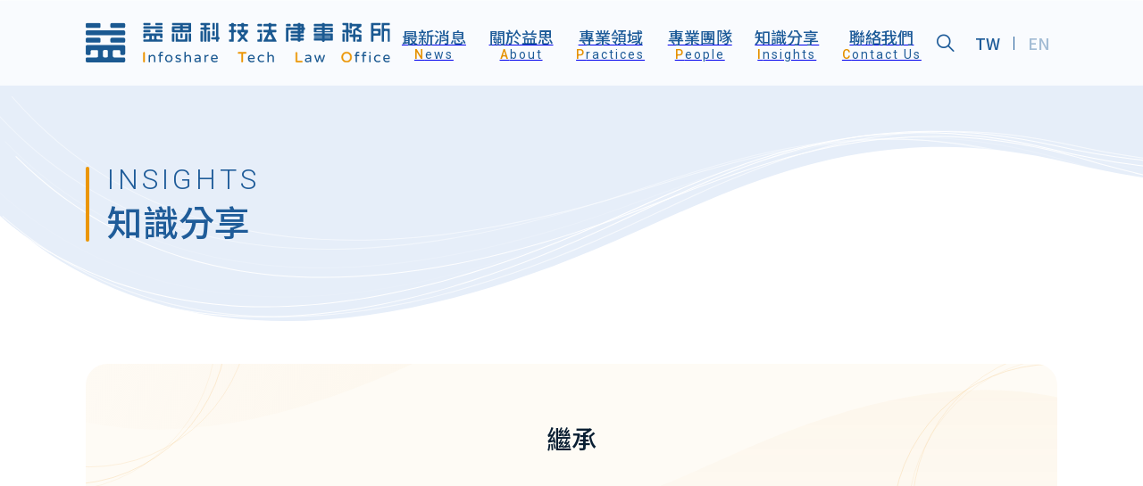

--- FILE ---
content_type: text/html; charset=UTF-8
request_url: https://www.is-law.com/tag/%E7%B9%BC%E6%89%BF/
body_size: 19605
content:
<!DOCTYPE html>
<html lang="zh-hant" prefix="og: https://ogp.me/ns#">
<head>
<meta charset="UTF-8">
<meta name="viewport" content="width=device-width, initial-scale=1">

<!-- Search Engine Optimization by Rank Math - https://rankmath.com/ -->
<title>繼承 - 益思科技法律事務所</title>
<meta name="robots" content="follow, noindex"/>
<meta property="og:locale" content="zh_TW" />
<meta property="og:type" content="article" />
<meta property="og:title" content="繼承 - 益思科技法律事務所" />
<meta property="og:url" content="https://www.is-law.com/tag/%e7%b9%bc%e6%89%bf/" />
<meta property="og:site_name" content="益思法律" />
<meta name="twitter:card" content="summary_large_image" />
<meta name="twitter:title" content="繼承 - 益思科技法律事務所" />
<meta name="twitter:label1" content="文章" />
<meta name="twitter:data1" content="1" />
<script type="application/ld+json" class="rank-math-schema">{"@context":"https://schema.org","@graph":[{"@type":"Person","@id":"https://www.is-law.com/#person","name":"\u76ca\u601d\u6cd5\u5f8b"},{"@type":"WebSite","@id":"https://www.is-law.com/#website","url":"https://www.is-law.com","name":"\u76ca\u601d\u6cd5\u5f8b","publisher":{"@id":"https://www.is-law.com/#person"},"inLanguage":"zh-TW"},{"@type":"CollectionPage","@id":"https://www.is-law.com/tag/%e7%b9%bc%e6%89%bf/#webpage","url":"https://www.is-law.com/tag/%e7%b9%bc%e6%89%bf/","name":"\u7e7c\u627f - \u76ca\u601d\u79d1\u6280\u6cd5\u5f8b\u4e8b\u52d9\u6240","isPartOf":{"@id":"https://www.is-law.com/#website"},"inLanguage":"zh-TW"}]}</script>
<!-- /Rank Math WordPress SEO plugin -->

<link rel='dns-prefetch' href='//fonts.googleapis.com' />
<link rel="alternate" type="application/rss+xml" title="訂閱《益思科技法律事務所》&raquo; 資訊提供" href="https://www.is-law.com/feed/" />
<link rel="alternate" type="application/rss+xml" title="訂閱《益思科技法律事務所》&raquo; 留言的資訊提供" href="https://www.is-law.com/comments/feed/" />
<link rel="alternate" type="application/rss+xml" title="訂閱《益思科技法律事務所》&raquo; 標籤〈繼承〉的資訊提供" href="https://www.is-law.com/tag/%e7%b9%bc%e6%89%bf/feed/" />
<link rel="preconnect" href="https://fonts.gstatic.com/" crossorigin><link rel='stylesheet' id='wp-block-library-css' href='https://www.is-law.com/wp-includes/css/dist/block-library/style.min.css?ver=6.6.4' media='all' />
<style id='classic-theme-styles-inline-css'>
/*! This file is auto-generated */
.wp-block-button__link{color:#fff;background-color:#32373c;border-radius:9999px;box-shadow:none;text-decoration:none;padding:calc(.667em + 2px) calc(1.333em + 2px);font-size:1.125em}.wp-block-file__button{background:#32373c;color:#fff;text-decoration:none}
</style>
<style id='global-styles-inline-css'>
:root{--wp--preset--aspect-ratio--square: 1;--wp--preset--aspect-ratio--4-3: 4/3;--wp--preset--aspect-ratio--3-4: 3/4;--wp--preset--aspect-ratio--3-2: 3/2;--wp--preset--aspect-ratio--2-3: 2/3;--wp--preset--aspect-ratio--16-9: 16/9;--wp--preset--aspect-ratio--9-16: 9/16;--wp--preset--color--black: #000000;--wp--preset--color--cyan-bluish-gray: #abb8c3;--wp--preset--color--white: #ffffff;--wp--preset--color--pale-pink: #f78da7;--wp--preset--color--vivid-red: #cf2e2e;--wp--preset--color--luminous-vivid-orange: #ff6900;--wp--preset--color--luminous-vivid-amber: #fcb900;--wp--preset--color--light-green-cyan: #7bdcb5;--wp--preset--color--vivid-green-cyan: #00d084;--wp--preset--color--pale-cyan-blue: #8ed1fc;--wp--preset--color--vivid-cyan-blue: #0693e3;--wp--preset--color--vivid-purple: #9b51e0;--wp--preset--gradient--vivid-cyan-blue-to-vivid-purple: linear-gradient(135deg,rgba(6,147,227,1) 0%,rgb(155,81,224) 100%);--wp--preset--gradient--light-green-cyan-to-vivid-green-cyan: linear-gradient(135deg,rgb(122,220,180) 0%,rgb(0,208,130) 100%);--wp--preset--gradient--luminous-vivid-amber-to-luminous-vivid-orange: linear-gradient(135deg,rgba(252,185,0,1) 0%,rgba(255,105,0,1) 100%);--wp--preset--gradient--luminous-vivid-orange-to-vivid-red: linear-gradient(135deg,rgba(255,105,0,1) 0%,rgb(207,46,46) 100%);--wp--preset--gradient--very-light-gray-to-cyan-bluish-gray: linear-gradient(135deg,rgb(238,238,238) 0%,rgb(169,184,195) 100%);--wp--preset--gradient--cool-to-warm-spectrum: linear-gradient(135deg,rgb(74,234,220) 0%,rgb(151,120,209) 20%,rgb(207,42,186) 40%,rgb(238,44,130) 60%,rgb(251,105,98) 80%,rgb(254,248,76) 100%);--wp--preset--gradient--blush-light-purple: linear-gradient(135deg,rgb(255,206,236) 0%,rgb(152,150,240) 100%);--wp--preset--gradient--blush-bordeaux: linear-gradient(135deg,rgb(254,205,165) 0%,rgb(254,45,45) 50%,rgb(107,0,62) 100%);--wp--preset--gradient--luminous-dusk: linear-gradient(135deg,rgb(255,203,112) 0%,rgb(199,81,192) 50%,rgb(65,88,208) 100%);--wp--preset--gradient--pale-ocean: linear-gradient(135deg,rgb(255,245,203) 0%,rgb(182,227,212) 50%,rgb(51,167,181) 100%);--wp--preset--gradient--electric-grass: linear-gradient(135deg,rgb(202,248,128) 0%,rgb(113,206,126) 100%);--wp--preset--gradient--midnight: linear-gradient(135deg,rgb(2,3,129) 0%,rgb(40,116,252) 100%);--wp--preset--font-size--small: 13px;--wp--preset--font-size--medium: 20px;--wp--preset--font-size--large: 36px;--wp--preset--font-size--x-large: 42px;--wp--preset--spacing--20: 0.44rem;--wp--preset--spacing--30: 0.67rem;--wp--preset--spacing--40: 1rem;--wp--preset--spacing--50: 1.5rem;--wp--preset--spacing--60: 2.25rem;--wp--preset--spacing--70: 3.38rem;--wp--preset--spacing--80: 5.06rem;--wp--preset--shadow--natural: 6px 6px 9px rgba(0, 0, 0, 0.2);--wp--preset--shadow--deep: 12px 12px 50px rgba(0, 0, 0, 0.4);--wp--preset--shadow--sharp: 6px 6px 0px rgba(0, 0, 0, 0.2);--wp--preset--shadow--outlined: 6px 6px 0px -3px rgba(255, 255, 255, 1), 6px 6px rgba(0, 0, 0, 1);--wp--preset--shadow--crisp: 6px 6px 0px rgba(0, 0, 0, 1);}:where(.is-layout-flex){gap: 0.5em;}:where(.is-layout-grid){gap: 0.5em;}body .is-layout-flex{display: flex;}.is-layout-flex{flex-wrap: wrap;align-items: center;}.is-layout-flex > :is(*, div){margin: 0;}body .is-layout-grid{display: grid;}.is-layout-grid > :is(*, div){margin: 0;}:where(.wp-block-columns.is-layout-flex){gap: 2em;}:where(.wp-block-columns.is-layout-grid){gap: 2em;}:where(.wp-block-post-template.is-layout-flex){gap: 1.25em;}:where(.wp-block-post-template.is-layout-grid){gap: 1.25em;}.has-black-color{color: var(--wp--preset--color--black) !important;}.has-cyan-bluish-gray-color{color: var(--wp--preset--color--cyan-bluish-gray) !important;}.has-white-color{color: var(--wp--preset--color--white) !important;}.has-pale-pink-color{color: var(--wp--preset--color--pale-pink) !important;}.has-vivid-red-color{color: var(--wp--preset--color--vivid-red) !important;}.has-luminous-vivid-orange-color{color: var(--wp--preset--color--luminous-vivid-orange) !important;}.has-luminous-vivid-amber-color{color: var(--wp--preset--color--luminous-vivid-amber) !important;}.has-light-green-cyan-color{color: var(--wp--preset--color--light-green-cyan) !important;}.has-vivid-green-cyan-color{color: var(--wp--preset--color--vivid-green-cyan) !important;}.has-pale-cyan-blue-color{color: var(--wp--preset--color--pale-cyan-blue) !important;}.has-vivid-cyan-blue-color{color: var(--wp--preset--color--vivid-cyan-blue) !important;}.has-vivid-purple-color{color: var(--wp--preset--color--vivid-purple) !important;}.has-black-background-color{background-color: var(--wp--preset--color--black) !important;}.has-cyan-bluish-gray-background-color{background-color: var(--wp--preset--color--cyan-bluish-gray) !important;}.has-white-background-color{background-color: var(--wp--preset--color--white) !important;}.has-pale-pink-background-color{background-color: var(--wp--preset--color--pale-pink) !important;}.has-vivid-red-background-color{background-color: var(--wp--preset--color--vivid-red) !important;}.has-luminous-vivid-orange-background-color{background-color: var(--wp--preset--color--luminous-vivid-orange) !important;}.has-luminous-vivid-amber-background-color{background-color: var(--wp--preset--color--luminous-vivid-amber) !important;}.has-light-green-cyan-background-color{background-color: var(--wp--preset--color--light-green-cyan) !important;}.has-vivid-green-cyan-background-color{background-color: var(--wp--preset--color--vivid-green-cyan) !important;}.has-pale-cyan-blue-background-color{background-color: var(--wp--preset--color--pale-cyan-blue) !important;}.has-vivid-cyan-blue-background-color{background-color: var(--wp--preset--color--vivid-cyan-blue) !important;}.has-vivid-purple-background-color{background-color: var(--wp--preset--color--vivid-purple) !important;}.has-black-border-color{border-color: var(--wp--preset--color--black) !important;}.has-cyan-bluish-gray-border-color{border-color: var(--wp--preset--color--cyan-bluish-gray) !important;}.has-white-border-color{border-color: var(--wp--preset--color--white) !important;}.has-pale-pink-border-color{border-color: var(--wp--preset--color--pale-pink) !important;}.has-vivid-red-border-color{border-color: var(--wp--preset--color--vivid-red) !important;}.has-luminous-vivid-orange-border-color{border-color: var(--wp--preset--color--luminous-vivid-orange) !important;}.has-luminous-vivid-amber-border-color{border-color: var(--wp--preset--color--luminous-vivid-amber) !important;}.has-light-green-cyan-border-color{border-color: var(--wp--preset--color--light-green-cyan) !important;}.has-vivid-green-cyan-border-color{border-color: var(--wp--preset--color--vivid-green-cyan) !important;}.has-pale-cyan-blue-border-color{border-color: var(--wp--preset--color--pale-cyan-blue) !important;}.has-vivid-cyan-blue-border-color{border-color: var(--wp--preset--color--vivid-cyan-blue) !important;}.has-vivid-purple-border-color{border-color: var(--wp--preset--color--vivid-purple) !important;}.has-vivid-cyan-blue-to-vivid-purple-gradient-background{background: var(--wp--preset--gradient--vivid-cyan-blue-to-vivid-purple) !important;}.has-light-green-cyan-to-vivid-green-cyan-gradient-background{background: var(--wp--preset--gradient--light-green-cyan-to-vivid-green-cyan) !important;}.has-luminous-vivid-amber-to-luminous-vivid-orange-gradient-background{background: var(--wp--preset--gradient--luminous-vivid-amber-to-luminous-vivid-orange) !important;}.has-luminous-vivid-orange-to-vivid-red-gradient-background{background: var(--wp--preset--gradient--luminous-vivid-orange-to-vivid-red) !important;}.has-very-light-gray-to-cyan-bluish-gray-gradient-background{background: var(--wp--preset--gradient--very-light-gray-to-cyan-bluish-gray) !important;}.has-cool-to-warm-spectrum-gradient-background{background: var(--wp--preset--gradient--cool-to-warm-spectrum) !important;}.has-blush-light-purple-gradient-background{background: var(--wp--preset--gradient--blush-light-purple) !important;}.has-blush-bordeaux-gradient-background{background: var(--wp--preset--gradient--blush-bordeaux) !important;}.has-luminous-dusk-gradient-background{background: var(--wp--preset--gradient--luminous-dusk) !important;}.has-pale-ocean-gradient-background{background: var(--wp--preset--gradient--pale-ocean) !important;}.has-electric-grass-gradient-background{background: var(--wp--preset--gradient--electric-grass) !important;}.has-midnight-gradient-background{background: var(--wp--preset--gradient--midnight) !important;}.has-small-font-size{font-size: var(--wp--preset--font-size--small) !important;}.has-medium-font-size{font-size: var(--wp--preset--font-size--medium) !important;}.has-large-font-size{font-size: var(--wp--preset--font-size--large) !important;}.has-x-large-font-size{font-size: var(--wp--preset--font-size--x-large) !important;}
:where(.wp-block-post-template.is-layout-flex){gap: 1.25em;}:where(.wp-block-post-template.is-layout-grid){gap: 1.25em;}
:where(.wp-block-columns.is-layout-flex){gap: 2em;}:where(.wp-block-columns.is-layout-grid){gap: 2em;}
:root :where(.wp-block-pullquote){font-size: 1.5em;line-height: 1.6;}
</style>
<link rel='stylesheet' id='wpml-legacy-horizontal-list-0-css' href='https://www.is-law.com/wp-content/plugins/sitepress-multilingual-cms/templates/language-switchers/legacy-list-horizontal/style.min.css?ver=1' media='all' />
<link rel='stylesheet' id='bricks-frontend-css' href='https://www.is-law.com/wp-content/themes/bricks/assets/css/frontend.min.css?ver=1731920084' media='all' />
<link rel='stylesheet' id='bricks-child-css' href='https://www.is-law.com/wp-content/themes/bricks-child/style.css?ver=1768216653' media='all' />
<link rel='stylesheet' id='bricks-ionicons-css' href='https://www.is-law.com/wp-content/themes/bricks/assets/css/libs/ionicons.min.css?ver=1731920084' media='all' />
<link rel='stylesheet' id='bricks-themify-icons-css' href='https://www.is-law.com/wp-content/themes/bricks/assets/css/libs/themify-icons.min.css?ver=1731920084' media='all' />
<style id='bricks-frontend-inline-inline-css'>
html {scroll-behavior: smooth}:root {} html {font-size: 100%} body {font-size: 1.125rem; color: var(--bricks-color-fwiptk); line-height: 1.4; font-family: "Noto Sans TC"} h1, h2, h3, h4, h5, h6 {color: var(--bricks-color-bsxhpj); font-family: "Noto Sans TC"} h1 {font-size: 2.5rem; font-weight: 500} h2 {font-size: 1.5rem; font-weight: 500} h3 {font-size: 1.25rem; font-weight: 500} h4 {font-size: 1.125rem} h5 {font-size: 1.125rem} h6 {font-size: 1.125rem} .brxe-container {width: 1504px} .woocommerce main.site-main {width: 1504px} #brx-content.wordpress {width: 1504px}@media (max-width: 991px) { h1 {font-size: 2.25rem}}@media (max-width: 767px) { body {font-size: 1rem} h3 {font-size: 1.125rem} h2 {font-size: 1.25rem} h4 {font-size: 1rem} h5 {font-size: 1rem} h6 {font-size: 1rem} h1 {font-size: 2rem}}@media (max-width: 478px) { h1 {font-size: 1.75rem}}:root {--bricks-color-dd92be: #f5f5f5;--bricks-color-30a311: #e0e0e0;--bricks-color-fd6d6c: #9e9e9e;--bricks-color-2c22ed: #616161;--bricks-color-dfbb33: #424242;--bricks-color-73737b: #212121;--bricks-color-369394: #ffeb3b;--bricks-color-8550e9: #ffc107;--bricks-color-5b50aa: #ff9800;--bricks-color-f2c5cc: #ff5722;--bricks-color-b70f32: #f44336;--bricks-color-4a3f9a: #9c27b0;--bricks-color-338a37: #2196f3;--bricks-color-6b1b1b: #03a9f4;--bricks-color-309aff: #81D4FA;--bricks-color-777867: #4caf50;--bricks-color-6b1511: #8bc34a;--bricks-color-de4eef: #cddc39;--bricks-color-dhfvgp: #000000;--bricks-color-bsxhpj: #0a1f33;--bricks-color-khgwvv: #1f5c99;--bricks-color-usgsoo: #a4bdd5;--bricks-color-juapme: #e6eef9;--bricks-color-xftbky: rgba(27, 89, 145, 0.15);--bricks-color-lvguog: #7a8999;--bricks-color-fwiptk: #525c66;--bricks-color-grwqwc: #e5e5e5;--bricks-color-ydgmdh: #f0f1f2;--bricks-color-cjuqyt: #f8f8f8;--bricks-color-kobbsz: #ffffff;--bricks-color-azrppp: #e59100;}.brx-popup .brx-popup-backdrop,.brx-popup .brx-popup-content {backdrop-filter: blur(5px);-webkit-backdrop-filter: blur(5px);}#brxe-lewfhl .bricks-site-logo {width: 346px}@media (max-width: 991px) {#brxe-lewfhl .bricks-site-logo {width: 280px}}@media (max-width: 767px) {#brxe-lewfhl .bricks-site-logo {width: 240px}}@media (max-width: 478px) {#brxe-lewfhl .bricks-site-logo {width: 200px}}#brxe-fxjune .brxa-inner {--brxe-toggle-bar-radius: 0px}#brxe-fxjune {--brxe-toggle-scale: 0.8; font-size: 32px; color: var(--bricks-color-khgwvv); fill: var(--bricks-color-khgwvv); position: fixed; top: 48px; right: 32px}#brxe-fxjune .brxa-wrap {color: var(--bricks-color-khgwvv)}@media (max-width: 991px) {#brxe-fxjune {--brxe-toggle-scale: 0.6}#brxe-fxjune:focus {--brxe-toggle-scale: 0.6}}#brxe-eynwif {row-gap: 2rem; flex-grow: 1; column-gap: 0.5rem}#brxe-wiidpm {font-size: 2rem; color: var(--bricks-color-khgwvv); fill: var(--bricks-color-khgwvv); transition: all .3s ease}#brxe-wiidpm:hover {color: var(--bricks-color-azrppp); fill: var(--bricks-color-azrppp); transform: scaleX(1.1) scaleY(1.1)}@media (max-width: 1279px) {#brxe-bvnbic .brx-toggle-div { display: inline-flex; }#brxe-bvnbic .brxe-toggle { display: inline-flex; }[data-script-id="bvnbic"] .brx-nav-nested-items {opacity: 0;visibility: hidden;gap: 0;position: fixed;z-index: 1001;top: 0;right: 0;bottom: 0;left: 0;display: flex;align-items: center;justify-content: center;flex-direction: column;background-color: #fff;overflow-y: scroll;flex-wrap: nowrap;}#brxe-bvnbic.brx-open .brx-nav-nested-items {opacity: 1;visibility: visible;}}#brxe-bvnbic.brx-open .brx-nav-nested-items {background-color: var(--bricks-color-kobbsz); align-items: center; height: 100dvh}#brxe-bvnbic {min-width: max-content}#brxe-cvaqrn {color: var(--bricks-color-khgwvv); fill: var(--bricks-color-khgwvv); font-size: 1.625rem; cursor: pointer; transition: all .3s ease; padding-top: 4px; padding-right: 4px; padding-bottom: 4px; padding-left: 4px}#brxe-cvaqrn:hover {color: var(--bricks-color-azrppp); fill: var(--bricks-color-azrppp); transform: scaleX(1.1) scaleY(1.1)}#brxe-vhuihm {min-width: max-content}#brxe-ttaudy {display: flex; flex-direction: row; align-items: center}@media (max-width: 991px) {#brxe-ttaudy {order: 2; display: flex}}#brxe-apvhva {flex-direction: row; align-items: center; width: fit-content; margin-right: 0; margin-left: 0; column-gap: 0.5rem}@media(max-width: 1279px){ #brxe-apvhva { flex-direction: row-reverse; }}@media (max-width: 991px) {#brxe-apvhva {flex-direction: row-reverse}}@media (max-width: 767px) {#brxe-apvhva {flex-wrap: nowrap}}@media (max-width: 478px) {#brxe-apvhva {min-width: max-content}}#brxe-xvreif {flex-direction: row; position: relative; align-items: center; min-height: 100%; justify-content: space-between; margin-right: 0; margin-left: 0; column-gap: 2rem; row-gap: 2rem}@media (max-width: 767px) {#brxe-xvreif {flex-wrap: nowrap; column-gap: 1rem; row-gap: 1rem}}#brxe-khzvsb {min-height: 6rem; justify-content: center; background-color: rgba(255, 255, 255, 0.75)}#brxe-khzvsb { backdrop-filter: blur(5px); -webkit-backdrop-filter: blur(5px);}@media (max-width: 991px) {#brxe-khzvsb {min-height: 5.5rem}}@media (max-width: 767px) {#brxe-khzvsb {min-height: 5rem}}@media (max-width: 478px) {#brxe-khzvsb {min-height: 4.5rem; padding-right: 1rem; padding-left: 1rem}}@media (max-width: 991px) {#brxe-bfqrwr {margin-bottom: 72px}}@media (max-width: 767px) {#brxe-bfqrwr {margin-bottom: 64px}}@media (max-width: 478px) {#brxe-bfqrwr {margin-bottom: 48px}}.brxe-wefmgm .brxe-hfnwlb.brxe-button {border-radius: 40px; font-size: 1.125rem; font-weight: 500; line-height: 1; transition: all .3s ease; padding-top: .75rem; padding-right: 1.25rem; padding-bottom: .75rem; padding-left: 1.25rem; min-width: max-content}.brxe-hfnwlb { color: #525c66;} .brxe-hfnwlb:hover { color: #1F5C99;} .brxe-hfnwlb[aria-current] { color: #1F5C99; background-color: #E6EEF9BF;}#brxe-nmgjxh {margin-bottom: 3rem; padding-top: 0.5rem; padding-right: 1rem; padding-bottom: 0.5rem; padding-left: 1rem; border: 4px solid var(--bricks-color-juapme); border-radius: 100px; flex-direction: row; justify-content: center; flex-wrap: wrap}@media (max-width: 767px) {#brxe-nmgjxh {border-radius: 40px}}#brxe-mvcnlt {font-size: 1.75rem; color: var(--bricks-color-bsxhpj); text-align: center; margin-bottom: 0}@media (max-width: 991px) {#brxe-mvcnlt {font-size: 1.5rem}}@media (max-width: 767px) {#brxe-mvcnlt {font-size: 1.25rem}}#brxe-ccwlnr {font-size: 1rem; color: var(--bricks-color-fwiptk); font-weight: 400; letter-spacing: 2px}#brxe-ccwlnr a {font-size: 1rem; color: var(--bricks-color-fwiptk); font-weight: 400; letter-spacing: 2px; font-size: inherit}#brxe-vipgcm {margin-bottom: 5rem; flex-direction: column; align-items: center; padding-top: 4rem; padding-bottom: 4rem; border-radius: 24px; row-gap: 1rem; background-image: url(https://www.is-law.com/wp-content/uploads/2024/03/decor-bg-archive.svg); background-color: rgba(230, 145, 0, 0.04); background-repeat: no-repeat; background-size: cover}@media (max-width: 991px) {#brxe-vipgcm {padding-top: 3.5rem; padding-bottom: 3.5rem}}@media (max-width: 767px) {#brxe-vipgcm {padding-top: 3rem; padding-bottom: 3rem}}@media (max-width: 478px) {#brxe-vipgcm {margin-bottom: 4rem}}.brxe-yxsyjh .brxe-wayopx.brxe-image {aspect-ratio: 16/9; transition: transform .3s ease; width: 100%; height: 100%}.brxe-yxsyjh .brxe-wayopx.brxe-image:not(.tag), .brxe-yxsyjh .brxe-wayopx.brxe-image img {object-fit: cover; object-position: center}.brxe-yxsyjh .brxe-scdyrf.brxe-image {aspect-ratio: 16/9; transition: transform .3s ease; width: 100%; max-width: 448px; height: 100%}.brxe-yxsyjh .brxe-scdyrf.brxe-image:not(.tag), .brxe-yxsyjh .brxe-scdyrf.brxe-image img {object-fit: cover; object-position: center}@media (max-width: 991px) {.brxe-yxsyjh .brxe-scdyrf.brxe-image {max-width: 100%}}.brxe-yxsyjh .brxe-mhgytm.brxe-div {border-radius: 24px; overflow: clip; margin-bottom: .5rem; background-color: var(--bricks-color-cjuqyt); aspect-ratio: 16 / 9; flex-shrink: 0; flex-grow: 1}body.archive.author .brxe-mhgytm { display: none;} .brxe-mhgytm:hover > a { transform: Scale(1.05);}@media (min-width: 1280px) { .brxe-mhgytm.brxe-div { width: calc((100vw - 12rem - 10rem)/3); min-width: 304px; max-width: 448px; }}@media (max-width: 991px) {.brxe-yxsyjh .brxe-mhgytm.brxe-div {max-width: 100%; width: 100%}}.brxe-yxsyjh .brxe-ejrklc.brxe-heading {transition: color .3s ease; margin-bottom: 1rem; font-size: 1.25rem; font-weight: 500; color: var(--bricks-color-bsxhpj)}.brxe-ejrklc {display: -webkit-box; -webkit-box-orient: vertical; text-overflow: ellipsis; -webkit-line-clamp: 2; overflow: hidden;} .brxe-ejrklc a:hover { transition: color .3s ease;} .brxe-ejrklc a:hover { color: #1b5991;}@media (max-width: 767px) {.brxe-yxsyjh .brxe-ejrklc.brxe-heading {margin-bottom: 0.5rem; font-size: 1.125rem}}.brxe-yxsyjh .brxe-novier.brxe-text-basic {color: var(--bricks-color-lvguog); flex-grow: 0; margin-bottom: 1rem}.brxe-novier {display: -webkit-box; -webkit-box-orient: vertical; text-overflow: ellipsis; -webkit-line-clamp: 3; overflow: hidden; flex-grow: 1;}@media (max-width: 991px) {.brxe-yxsyjh .brxe-novier.brxe-text-basic {margin-top: auto}}@media (max-width: 767px) {.brxe-yxsyjh .brxe-novier.brxe-text-basic {font-size: 1rem}}.brxe-yxsyjh .brxe-gdesek.brxe-post-meta {color: var(--bricks-color-lvguog); font-size: 1rem; letter-spacing: 1px; margin-left: auto; flex-direction: column; min-width: max-content}.brxe-yxsyjh .brxe-wwhmtn.brxe-div {display: flex; flex-direction: row; justify-content: space-between; padding-top: 1rem; border-top: 1px solid var(--bricks-color-grwqwc); align-items: center; flex-wrap: wrap; row-gap: 0.5rem; column-gap: 0.5rem}@media (max-width: 767px) {.brxe-yxsyjh .brxe-wwhmtn.brxe-div {margin-bottom: 1rem}}.brxe-yxsyjh .brxe-jlqxti.brxe-div {padding-top: 8px; padding-right: 8px; padding-bottom: 8px; padding-left: 8px; display: flex; flex-direction: column; justify-content: center}@media (max-width: 991px) {.brxe-yxsyjh .brxe-jlqxti.brxe-div {flex-grow: 1; flex-shrink: 0; justify-content: flex-start}}.brxe-yxsyjh .brxe-abjmib.brxe-div {background-color: var(--bricks-color-kobbsz); border-top-left-radius: 16px; border-top-right-radius: 16px; column-gap: 2.5rem}@media (min-width: 1280px) { .brxe-abjmib { display: flex; flex-direction: row; flex-wrap: nowrap; }}@media (max-width: 991px) {.brxe-yxsyjh .brxe-abjmib.brxe-div {flex-direction: column}}.brxe-yxsyjh.brxe-div { width: 100%; max-width: 448px;}@media (min-width: 479px) { .brxe-yxsyjh.brxe-div { min-width: 360px; }}@media (min-width: 768px) { .brxe-yxsyjh.brxe-div { width: 100%; }}@media (min-width: 831px) { .brxe-yxsyjh.brxe-div { width: calc((100% - 5rem)/2); min-width: 304px; }}@media (min-width: 1280px) { .brxe-yxsyjh.brxe-div { width: 100%; max-width: 100%; }}.brxe-wnoonh .brxe-zryqev.brxe-image {aspect-ratio: 16/9; transition: transform .3s ease}.brxe-wnoonh .brxe-zryqev.brxe-image:not(.tag), .brxe-wnoonh .brxe-zryqev.brxe-image img {object-fit: cover; object-position: center}.brxe-wnoonh .brxe-tmuqjz.brxe-image {aspect-ratio: 16/9; transition: transform .3s ease}.brxe-wnoonh .brxe-tmuqjz.brxe-image:not(.tag), .brxe-wnoonh .brxe-tmuqjz.brxe-image img {object-fit: cover; object-position: center}.brxe-wnoonh .brxe-vfhsab.brxe-div {border-radius: 24px; overflow: clip; width: 100%; margin-bottom: .5rem; background-color: var(--bricks-color-cjuqyt); min-width: fit-content; aspect-ratio: 16 / 9}body.archive.author .brxe-vfhsab { display: none;} .brxe-vfhsab:hover > a { transform: Scale(1.05);}.brxe-wnoonh .brxe-giazot.brxe-heading {transition: color .3s ease; margin-bottom: 1rem; font-size: 1.25rem; font-weight: 500; color: var(--bricks-color-bsxhpj)}.brxe-giazot {display: -webkit-box; -webkit-box-orient: vertical; text-overflow: ellipsis; -webkit-line-clamp: 2; overflow: hidden;} .brxe-giazot a:hover { transition: color .3s ease;} .brxe-giazot a:hover { color: #1b5991;}@media (max-width: 767px) {.brxe-wnoonh .brxe-giazot.brxe-heading {margin-bottom: 0.5rem; font-size: 1.125rem}}.brxe-wnoonh .brxe-syxikb.brxe-text-basic {color: var(--bricks-color-lvguog); margin-top: auto; margin-bottom: 1rem; flex-grow: 0}.brxe-syxikb {display: -webkit-box; -webkit-box-orient: vertical; text-overflow: ellipsis; -webkit-line-clamp: 3; overflow: hidden; flex-grow: 1;}@media (max-width: 767px) {.brxe-wnoonh .brxe-syxikb.brxe-text-basic {font-size: 1rem}}.brxe-wnoonh .brxe-akfklg.brxe-post-meta {color: var(--bricks-color-lvguog); font-size: 1rem; letter-spacing: 1px; margin-left: auto; flex-direction: column; min-width: max-content}.brxe-wnoonh .brxe-cvvbpc.brxe-div {display: flex; flex-direction: row; justify-content: space-between; padding-top: 1rem; border-top: 1px solid var(--bricks-color-grwqwc); align-items: center; flex-wrap: wrap; row-gap: 0.5rem; column-gap: 0.5rem}@media (max-width: 767px) {.brxe-wnoonh .brxe-cvvbpc.brxe-div {margin-bottom: 1rem}}.brxe-wnoonh .brxe-kyzhfi.brxe-div {padding-top: 8px; padding-right: 8px; padding-bottom: 8px; padding-left: 8px; display: flex; flex-direction: column; flex-grow: 1; flex-shrink: 0}.brxe-wnoonh .brxe-wtpgey.brxe-div {background-color: var(--bricks-color-kobbsz); border-top-left-radius: 16px; border-top-right-radius: 16px; overflow: hidden; height: 100%; display: flex; flex-direction: column}.brxe-wnoonh.brxe-div { width: 100%; max-width: 448px;}@media (min-width: 479px) { .brxe-wnoonh.brxe-div { min-width: 360px; }}@media (min-width: 768px) { .brxe-wnoonh.brxe-div { width: 100%; }}@media (min-width: 831px) { .brxe-wnoonh.brxe-div { width: calc((100% - 5rem)/2); min-width: 304px; }}@media (min-width: 1280px) { .brxe-wnoonh.brxe-div { width: calc((100% - 10rem)/3); }}#brxe-rvqjxt {column-gap: 5rem; row-gap: 6rem; align-items: stretch; justify-content: flex-start; flex-direction: row; margin-bottom: 4rem; flex-wrap: wrap}#brxe-rvqjxt { width: 100%; max-width: 976px; margin-right: auto; margin-left: auto; justify-content: center;}@media (min-width: 992px) { #brxe-rvqjxt { justify-content: space-between; }}@media (min-width: 1280px) { #brxe-rvqjxt { width: 100%; max-width: 100%; margin-right: 0; margin-left: 0; }}@media (max-width: 991px) {#brxe-rvqjxt {justify-content: center}}@media (max-width: 767px) {#brxe-rvqjxt {margin-bottom: 4rem; flex-direction: row; row-gap: 3rem}}@media (max-width: 478px) {#brxe-rvqjxt {flex-direction: column}}#brxe-fporva .bricks-pagination ul {gap: 24px}#brxe-fporva .bricks-pagination ul .page-numbers.current {color: var(--bricks-color-khgwvv)}#brxe-fporva .bricks-pagination ul .page-numbers {color: var(--bricks-color-lvguog)}#brxe-fporva {width: 100%}#brxe-vwzckr {align-items: center; padding-top: 3rem; padding-bottom: 4.5rem}#brxe-wpqdlq {width: 100%}#brxe-gqeynl:not(.tag), #brxe-gqeynl img {object-fit: contain}#brxe-gqeynl {width: 100%; max-width: 346px}#brxe-gqeynl { filter: grayscale(100%) brightness(5);}#brxe-wkcfzn {width: 33%}@media(max-width: 1279px) { #brxe-wkcfzn { width: 100%; align-items: center; }}@media (max-width: 991px) {#brxe-wkcfzn {width: 100%; min-width: auto}}@media (max-width: 767px) {#brxe-wkcfzn {width: 100%}}#brxe-vddrdd {color: var(--bricks-color-kobbsz); font-weight: 500; font-size: 1.25rem; letter-spacing: 2px; padding-bottom: 0; min-width: max-content}@media (max-width: 991px) {#brxe-vddrdd {margin-bottom: 1rem}}@media (max-width: 767px) {#brxe-vddrdd {font-size: 1.125rem; margin-bottom: 0}}#brxe-clyoza {color: var(--bricks-color-kobbsz); font-size: 1rem; font-weight: 500; letter-spacing: 2px; transition: transform .3s ease}a:hover #brxe-clyoza { transform: translateX(-2px);}#brxe-sjxdbj {color: rgba(255, 255, 255, 0.8); line-height: 1.5rem; font-size: 1rem}#brxe-sjxdbj { transition: color .3s ease;}a:hover #brxe-sjxdbj { color: #E59100;}#brxe-vsvsva {display: flex; flex-direction: column; padding-left: 1.625rem; position: relative; min-width: 180px}#brxe-vsvsva::before { content: ''; display: block; width: 4px; margin: auto 0; position: absolute; background-color: #E59100; top: 6px; bottom: 4px; left: 8px; border-radius: 8px; transition: all .3s ease; transform-origin: top;}#brxe-vsvsva:hover::before { transform: scaleY(.5);}@media (max-width: 767px) {#brxe-vsvsva {min-width: max-content}}#brxe-gcgulo {color: var(--bricks-color-kobbsz); font-size: 1rem; font-weight: 500; letter-spacing: 2px; margin-bottom: 0; transition: transform .3s ease}a:hover #brxe-gcgulo { transform: translateX(-2px);}#brxe-dkvnze {color: rgba(255, 255, 255, 0.8); line-height: 1.5rem; font-size: 1rem}#brxe-dkvnze { transition: color .3s ease;}a:hover #brxe-dkvnze { color: #E59100;}#brxe-enpmpd {flex-direction: column; padding-left: 1.625rem; position: relative}#brxe-enpmpd::before { content: ''; display: block; width: 4px; margin: auto 0; position: absolute; background-color: #E59100; top: 6px; bottom: 4px; left: 8px; border-radius: 8px; transition: all .3s ease; transform-origin: top;}#brxe-enpmpd:hover::before { transform: scaleY(.5);}#brxe-gxodvq {display: flex; flex-direction: column; row-gap: 1rem}@media (max-width: 478px) {#brxe-gxodvq {row-gap: .5rem}}#brxe-furfcd {width: fit-content; min-width: max-content; flex-direction: row; column-gap: 3rem}@media (max-width: 991px) {#brxe-furfcd {width: calc( (100% - 2rem)/2 ); column-gap: 1.5rem; min-width: fit-content; flex-direction: column}}@media (max-width: 767px) {#brxe-furfcd {row-gap: 0.5rem; width: 100%; flex-direction: row; margin-bottom: 1rem}}@media (max-width: 478px) {#brxe-furfcd {min-width: auto; width: 100%; flex-direction: column}}#brxe-sorrdr {color: var(--bricks-color-kobbsz); font-weight: 500; font-size: 1.25rem; letter-spacing: 2px; padding-bottom: 0; min-width: max-content}@media (max-width: 991px) {#brxe-sorrdr {margin-bottom: 1rem}}@media (max-width: 767px) {#brxe-sorrdr {font-size: 1.125rem; margin-bottom: 0}}#brxe-sjebry {color: var(--bricks-color-kobbsz); font-size: 1rem; font-weight: 500; letter-spacing: 2px; transition: transform .3s ease}a:hover #brxe-sjebry { transform: translateX(-2px);}#brxe-huhark {color: rgba(255, 255, 255, 0.8); line-height: 1.5rem; font-size: 1rem}#brxe-huhark { transition: color .3s ease;}a:hover #brxe-huhark { color: #E59100;}#brxe-weecgh {display: flex; flex-direction: column; padding-left: 1.625rem; position: relative; min-width: 180px}#brxe-weecgh::before { content: ''; display: block; width: 4px; margin: auto 0; position: absolute; background-color: #E59100; top: 6px; bottom: 4px; left: 8px; border-radius: 8px; transition: all .3s ease; transform-origin: top;}#brxe-weecgh:hover::before { transform: scaleY(.5);}@media (max-width: 767px) {#brxe-weecgh {min-width: max-content}}#brxe-edlamf {color: var(--bricks-color-kobbsz); font-size: 1rem; font-weight: 500; letter-spacing: 2px; transition: transform .3s ease}a:hover #brxe-edlamf { transform: translateX(-2px);}#brxe-aupcho {margin-left: 1px; color: rgba(255, 255, 255, 0.8); line-height: 1.5rem; font-size: 1rem}#brxe-aupcho { transition: color .3s ease;}a:hover #brxe-aupcho { color: #E59100;}#brxe-eexmiu {flex-direction: column; padding-left: 1.625rem; position: relative}#brxe-eexmiu::before { content: ''; display: block; width: 4px; margin: auto 0; position: absolute; background-color: #E59100; top: 6px; bottom: 4px; left: 8px; border-radius: 8px; transition: all .3s ease; transform-origin: top;}#brxe-eexmiu:hover::before { transform: scaleY(.5);}#brxe-lhfwqs {display: flex; flex-direction: column; row-gap: 1rem}@media (max-width: 478px) {#brxe-lhfwqs {row-gap: .5rem}}#brxe-ropjay {min-width: max-content; width: fit-content; flex-direction: row; column-gap: 3rem}@media (max-width: 991px) {#brxe-ropjay {width: calc( (100% - 2rem)/2 ); column-gap: 1.5rem; min-width: fit-content; flex-direction: column}}@media (max-width: 767px) {#brxe-ropjay {row-gap: 0.5rem; flex-direction: row; min-width: auto; width: 100%}}@media (max-width: 478px) {#brxe-ropjay {min-width: auto; width: 100%; flex-direction: column}}#brxe-vfungh {color: var(--bricks-color-kobbsz); font-weight: 500; font-size: 1.25rem; letter-spacing: 2px; padding-bottom: 0; min-width: max-content}@media (max-width: 767px) {#brxe-vfungh {font-size: 1.125rem}}#brxe-jtxfhc {color: var(--bricks-color-kobbsz); font-size: 1rem; font-weight: 500; letter-spacing: 2px; transition: transform .3s ease}a:hover #brxe-jtxfhc { transform: translateX(-2px);}#brxe-mpalhy {color: rgba(255, 255, 255, 0.8); line-height: 1.5rem; font-size: 1rem}#brxe-mpalhy { transition: color .3s ease;}a:hover #brxe-mpalhy { color: #E59100;}#brxe-otkfjb {display: flex; flex-direction: column; padding-left: 1.625rem; position: relative}#brxe-otkfjb::before { content: ''; display: block; width: 4px; margin: auto 0; position: absolute; background-color: #E59100; top: 6px; bottom: 4px; left: 8px; border-radius: 8px; transition: all .3s ease; transform-origin: top;}#brxe-otkfjb:hover::before { transform: scaleY(.5);}#brxe-zozbmf {display: flex; row-gap: 1rem; flex-direction: column}#brxe-nxhijk {min-width: max-content; flex-direction: row; column-gap: 1.625rem; width: fit-content; display: none}@media (max-width: 991px) {#brxe-nxhijk {width: calc( (100% - 2rem)/2 ); column-gap: 0.125rem; min-width: fit-content}}@media (max-width: 767px) {#brxe-nxhijk {row-gap: 0.5rem; width: 33%; flex-direction: column}}@media (max-width: 478px) {#brxe-nxhijk {min-width: auto; flex-direction: column; width: 100%}}#brxe-vslllj {flex-direction: row; width: 90%; row-gap: 2rem; column-gap: 2rem; justify-content: space-around; flex-wrap: wrap; display: grid; align-items: initial; grid-gap: 0 2rem; grid-template-columns: auto auto; grid-template-rows: auto auto}@media(max-width: 1279px) { #brxe-vslllj { width: fit-content; column-gap: 5rem; }}@media (max-width: 991px) {#brxe-vslllj {width: fit-content; column-gap: 3rem; grid-gap: 0 px}}@media (max-width: 767px) {#brxe-vslllj {flex-wrap: nowrap; grid-template-columns: auto}}@media (max-width: 478px) {#brxe-vslllj {flex-direction: column; row-gap: 1rem; grid-gap: 0px}}#brxe-msebhh {align-items: center; min-width: max-content}@media (max-width: 991px) {#brxe-msebhh {min-width: auto}}#brxe-iwdsuh {flex-direction: row; margin-right: 0; margin-left: 0; column-gap: 2rem; row-gap: 2rem; padding-top: 3rem; padding-bottom: 3rem; width: 100%}#brxe-iwdsuh { max-width: calc(1506px + 4rem); flex-wrap: wrap; justify-content: space-evenly;}@media (min-width: 992px) {#brxe-iwdsuh { max-width: calc(1506px + 8rem); }}@media (min-width: 1280px) {#brxe-iwdsuh { max-width: calc(1506px + 12rem); }}@media(min-width: 1440px) { #brxe-iwdsuh { flex-wrap: nowrap; justify-content: space-between; }}@media (max-width: 991px) {#brxe-iwdsuh {column-gap: 3rem; flex-direction: column; align-items: center}}@media (max-width: 767px) {#brxe-iwdsuh {padding-top: 2.5rem; padding-bottom: 2.5rem; row-gap: 2.5rem}}@media (max-width: 478px) {#brxe-iwdsuh {flex-direction: column; padding-top: 2rem; padding-bottom: 2rem; row-gap: 2rem}}#brxe-qitgmv {padding-top: 1rem; padding-right: 2rem; padding-bottom: 1rem; padding-left: 2rem; color: #f1f1f1; font-size: 0.875rem; text-align: center; font-weight: 300}@media (max-width: 767px) {#brxe-qitgmv {font-size: .875rem}}#brxe-ncupzi {align-items: center; margin-right: 0; margin-left: 0; flex-direction: row; position: relative; justify-content: center; column-gap: 8rem; width: 100%; border-top: 1px solid rgba(230, 230, 230, 0.15)}@media (max-width: 991px) {#brxe-ncupzi {flex-direction: column}}#brxe-opcdqt {width: 100%; align-items: center; background-image: linear-gradient(180deg, rgba(27, 89, 147, 0.85) 0%, #102f4c 100%); background-blend-mode: overlay}#brxe-jperyu {background-position: 50% 90%; background-repeat: no-repeat; background-image: url(https://www.is-law.com/wp-content/uploads/2024/03/footer-bg.jpg); background-size: cover}.brxe-popup-5732 .brx-popup-content {background-color: var(--bricks-color-kobbsz); padding-top: 2.5rem; padding-right: 2rem; padding-bottom: 2.5rem; padding-left: 2rem; width: 800px; border-radius: 16px}.brxe-popup-5732.brx-popup .brx-popup-backdrop {transition: all .3s ease; background-color: rgba(10, 31, 51, 0.75)}#brxe-kfphqk {font-size: 1.5rem; font-weight: 500; color: var(--bricks-color-khgwvv); letter-spacing: 4px}@media (max-width: 767px) {#brxe-kfphqk {font-size: 1.25rem}}#brxe-giqsia input[type=search]::placeholder {color: rgba(0, 0, 0, 0.5)}#brxe-giqsia button {padding-top: 1rem; padding-right: 1.25rem; padding-bottom: 1rem; padding-left: 1.25rem; background-color: var(--bricks-color-khgwvv); color: #f1f1f1; font-size: 1.5rem; height: 100%}#brxe-giqsia input[type=search] {border: 1px solid var(--bricks-color-khgwvv); border-top-left-radius: 4px; border-bottom-left-radius: 4px; width: 100%}#brxe-giqsia .bricks-search-overlay .bricks-search-form {max-width: 100%}#brxe-giqsia {width: 90%}#brxe-giqsia form {transition: all .3s linear; padding-right: 0; background-color: var(--bricks-color-kobbsz)}#brxe-giqsia button:hover {color: #dcf2ff}#brxe-giqsia button { margin: -1px 0; border-top-right-radius: 4px; border-bottom-right-radius: 4px;}#brxe-giqsia button i { transition: all .3s ease;}#brxe-giqsia button:hover i { transform: scale(1.1); color: #e59100;}@media (max-width: 991px) {#brxe-giqsia button {padding-top: 0.75rem; padding-right: 0.5rem; padding-bottom: 0.75rem; padding-left: 0.5rem; font-size: 1.25rem}}@media (max-width: 767px) {#brxe-giqsia form {font-size: 1rem}}@media (max-width: 478px) {#brxe-giqsia {width: 100%}}#brxe-zudqpi {display: inline-block; font-weight: 500}@media (max-width: 767px) {#brxe-zudqpi {font-size: 1rem}}.brxe-buuscj .brxe-ynzqvb.brxe-button {transition: all .3s ease}.brxe-buuscj.brxe-div {display: inline-flex}#brxe-xvzvac {width: 90%; align-items: center; row-gap: .75rem; column-gap: .75rem}#brxe-xvzvac { position: relative; padding-left: 1.5rem; display: flex;flex-wrap: wrap;}#brxe-xvzvac::before { content: ''; display: block; width: 4px; height: 100%; margin: auto 0; background-color: #E59100; border-radius: 2px; position: absolute; top: 0; bottom: 0; left: 0;}@media(min-width:478px) { padding-left: 1.75rem;}@media (max-width: 478px) {#brxe-xvzvac {width: 100%}}#brxe-erhsae {display: flex; font-size: 2rem; align-items: center; flex-direction: row-reverse; cursor: pointer; transition: all .3s ease}#brxe-erhsae::after { content: '關閉'; display: inline-block; margin-right: 0.5rem; font-size: 1rem; line-height: 1.2; vertical-align: middle;}#brxe-erhsae:hover { color: #e59100;}@media (min-width: 768px) { #brxe-erhsae::after { font-size: 1.125rem; }}#brxe-jkdful {align-items: center; column-gap: 1rem; position: relative; height: 100%; flex-direction: column; justify-content: center; row-gap: 2rem}#brx-header.sticky {transition: transform 0.8s cubic-bezier(0.86, 0, 0.07, 1), color .3s ease-in}#brx-header.sticky > .brxe-section,#brx-header.sticky > .brxe-container,#brx-header.sticky > .brxe-block,#brx-header.sticky > .brxe-div {transition: transform 0.8s cubic-bezier(0.86, 0, 0.07, 1), color .3s ease-in}#brx-header.sticky .brxe-logo {transition: transform 0.8s cubic-bezier(0.86, 0, 0.07, 1), color .3s ease-in}#brx-header.sticky .bricks-nav-menu > li > a {transition: transform 0.8s cubic-bezier(0.86, 0, 0.07, 1), color .3s ease-in}#brx-header.sticky .bricks-nav-menu > li > .brx-submenu-toggle > a {transition: transform 0.8s cubic-bezier(0.86, 0, 0.07, 1), color .3s ease-in}#brx-header.sticky .bricks-nav-menu > li > .brx-submenu-toggle > button > * {transition: transform 0.8s cubic-bezier(0.86, 0, 0.07, 1), color .3s ease-in}#brx-header.sticky .brx-nav-nested-items > li > a {transition: transform 0.8s cubic-bezier(0.86, 0, 0.07, 1), color .3s ease-in}#brx-header.sticky .brx-nav-nested-items > li > .brx-submenu-toggle {transition: transform 0.8s cubic-bezier(0.86, 0, 0.07, 1), color .3s ease-in}#brx-header.sticky .brx-nav-nested-items > li > .brx-submenu-toggle > * {transition: transform 0.8s cubic-bezier(0.86, 0, 0.07, 1), color .3s ease-in}#brx-header.sticky .brxe-nav-nested > .brxe-toggle .brxa-inner {transition: transform 0.8s cubic-bezier(0.86, 0, 0.07, 1), color .3s ease-in}#brx-header.sticky .brxe-search {transition: transform 0.8s cubic-bezier(0.86, 0, 0.07, 1), color .3s ease-in}#brx-header.sticky .brxe-search button {transition: transform 0.8s cubic-bezier(0.86, 0, 0.07, 1), color .3s ease-in}
</style>
<link rel='lazystyle' id='bricks-google-fonts-css' data-lzhref='https://fonts.googleapis.com/css2?family=Noto+Sans+TC:wght@100;200;300;400;500;600;700;800;900&#038;display=swap' media='all' />
<link rel='lazystyle' id='islaw-google-fonts-css' data-lzhref='https://fonts.googleapis.com/css2?family=Noto+Sans:wght@300;400;500;700&#038;family=Roboto:wght@300;400;500;700&#038;family=Roboto+Mono:wght@300;400;500;700&#038;display=swap' media='all' />
<!--n2css--><!--n2js--><script id="wpml-cookie-js-extra">
var wpml_cookies = {"wp-wpml_current_language":{"value":"zh-hant","expires":1,"path":"\/"}};
var wpml_cookies = {"wp-wpml_current_language":{"value":"zh-hant","expires":1,"path":"\/"}};
</script>
<script src="https://www.is-law.com/wp-content/plugins/sitepress-multilingual-cms/res/js/cookies/language-cookie.js?ver=474000" id="wpml-cookie-js" defer data-wp-strategy="defer"></script>
<link rel="https://api.w.org/" href="https://www.is-law.com/wp-json/" /><link rel="alternate" title="JSON" type="application/json" href="https://www.is-law.com/wp-json/wp/v2/tags/79" /><link rel="EditURI" type="application/rsd+xml" title="RSD" href="https://www.is-law.com/xmlrpc.php?rsd" />
<meta name="generator" content="WordPress 6.6.4" />
<meta name="generator" content="WPML ver:4.7.4 stt:61,1;" />
<!-- Google Tag Manager -->
<script>(function(w,d,s,l,i){w[l]=w[l]||[];w[l].push({'gtm.start':
new Date().getTime(),event:'gtm.js'});var f=d.getElementsByTagName(s)[0],
j=d.createElement(s),dl=l!='dataLayer'?'&l='+l:'';j.async=true;j.src=
'https://www.googletagmanager.com/gtm.js?id='+i+dl;f.parentNode.insertBefore(j,f);
})(window,document,'script','dataLayer','GTM-PQF5FB42');</script>
<!-- End Google Tag Manager -->
<link rel="icon" href="https://www.is-law.com/wp-content/uploads/2024/03/cropped-islaw-logo-icon-32x32.png" sizes="32x32" />
<link rel="icon" href="https://www.is-law.com/wp-content/uploads/2024/03/cropped-islaw-logo-icon-192x192.png" sizes="192x192" />
<link rel="apple-touch-icon" href="https://www.is-law.com/wp-content/uploads/2024/03/cropped-islaw-logo-icon-180x180.png" />
<meta name="msapplication-TileImage" content="https://www.is-law.com/wp-content/uploads/2024/03/cropped-islaw-logo-icon-270x270.png" />
<link rel="alternate" hreflang="zh-tw" href="https://www.is-law.com/tag/%E7%B9%BC%E6%89%BF/" />
<link rel="alternate" hreflang="en-us" href="https://www.is-law.com/en/tag/%E7%B9%BC%E6%89%BF/" />
<link rel="alternate" hreflang="x-default" href="https://www.is-law.com/tag/%E7%B9%BC%E6%89%BF/" />
</head>

<body class="archive tag tag-79 brx-body bricks-is-frontend wp-embed-responsive">		<a class="skip-link" href="#brx-content">跳到主要內容</a>

					<a class="skip-link" href="#brx-footer">跳到頁尾</a>
			<header id="brx-header" class="sticky" data-slide-up-after="96"><div id="brxe-khzvsb" class="brxe-section general-gap bricks-lazy-hidden" data-interactions="[{&quot;id&quot;:&quot;znyzgh&quot;,&quot;trigger&quot;:&quot;enterView&quot;,&quot;action&quot;:&quot;startAnimation&quot;,&quot;animationType&quot;:&quot;fadeInDown&quot;,&quot;runOnce&quot;:&quot;1&quot;}]" data-interaction-id="cb1047" data-interaction-hidden-on-load="1"><div id="brxe-xvreif" class="brxe-container bricks-lazy-hidden"><div id="brxe-fogcgy" class="brxe-div bricks-lazy-hidden"><a id="brxe-lewfhl" class="brxe-logo" href="https://www.is-law.com/" title="益思科技法律事務所"><img src="https://www.is-law.com/wp-content/uploads/2024/02/islaw-logo.svg" class="bricks-site-logo css-filter" alt="益思科技法律事務所" data-bricks-logo="https://www.is-law.com/wp-content/uploads/2024/02/islaw-logo.svg" loading="eager" width="346" decoding="async" /></a></div><div id="brxe-apvhva" class="brxe-container bricks-lazy-hidden"><nav id="brxe-bvnbic" data-script-id="bvnbic" class="brxe-nav-nested bricks-lazy-hidden" aria-label="Menu" data-toggle="desktop"><ul id="brxe-eynwif" class="brxe-block brx-nav-nested-items bricks-lazy-hidden"><li id="menu-item-11924" class="menu-item menu-item-type-taxonomy menu-item-object-category menu-item-11924 bricks-menu-item" data-mid="11924"><a class="menu-link"  href="https://www.is-law.com/category/news/"><span class="menu-item-title">最新消息</span><span class="menu-item-description">News</span></a></li>
<li id="menu-item-10163" class="menu-item menu-item-type-post_type menu-item-object-page menu-item-10163 bricks-menu-item" data-mid="10163"><a class="menu-link"  href="https://www.is-law.com/about/"><span class="menu-item-title">關於益思</span><span class="menu-item-description">About</span></a></li>
<li id="menu-item-14890" class="menu-item menu-item-type-post_type menu-item-object-page menu-item-14890 bricks-menu-item" data-mid="14890"><a class="menu-link"  href="https://www.is-law.com/practices/"><span class="menu-item-title">專業領域</span><span class="menu-item-description">Practices</span></a></li>
<li id="menu-item-14891" class="menu-item menu-item-type-post_type menu-item-object-page menu-item-14891 bricks-menu-item" data-mid="14891"><a class="menu-link"  href="https://www.is-law.com/people/"><span class="menu-item-title">專業團隊</span><span class="menu-item-description">People</span></a></li>
<li id="menu-item-10161" class="menu-item menu-item-type-taxonomy menu-item-object-category menu-item-10161 bricks-menu-item" data-mid="10161"><a class="menu-link"  href="https://www.is-law.com/category/insights/"><span class="menu-item-title">知識分享</span><span class="menu-item-description">Insights</span></a></li>
<li id="menu-item-10162" class="menu-item menu-item-type-post_type menu-item-object-page menu-item-10162 bricks-menu-item" data-mid="10162"><a class="menu-link"  href="https://www.is-law.com/contact-us/"><span class="menu-item-title">聯絡我們</span><span class="menu-item-description">Contact Us</span></a></li>
<li class="menu-item"><button id="brxe-fxjune" data-script-id="fxjune" class="brxe-toggle" aria-label="Close" aria-expanded="false" data-selector="#brxe-yoiiep"><i class="ti-close"></i></button></li></ul><button id="brxe-wiidpm" data-script-id="wiidpm" class="brxe-toggle" aria-label="Open" aria-expanded="false"><i class="ion-ios-menu"></i></button></nav><div id="brxe-ttaudy" class="brxe-div bricks-lazy-hidden"><i id="brxe-cvaqrn" class="ion-ios-search brxe-icon" data-interactions="[{&quot;id&quot;:&quot;sziwjv&quot;,&quot;trigger&quot;:&quot;click&quot;,&quot;action&quot;:&quot;show&quot;,&quot;target&quot;:&quot;popup&quot;,&quot;templateId&quot;:&quot;5732&quot;}]" data-interaction-id="695501"></i><div id="brxe-vhuihm" class="brxe-wpml-language-switcher wpml-floating-language-switcher">
<div class="wpml-ls-statics-shortcode_actions wpml-ls wpml-ls-legacy-list-horizontal">
	<ul><li class="wpml-ls-slot-shortcode_actions wpml-ls-item wpml-ls-item-zh-hant wpml-ls-current-language wpml-ls-first-item wpml-ls-item-legacy-list-horizontal">
				<a href="https://www.is-law.com/tag/%e7%b9%bc%e6%89%bf/" class="wpml-ls-link">
                    <span class="wpml-ls-native">TW</span></a>
			</li><li class="wpml-ls-slot-shortcode_actions wpml-ls-item wpml-ls-item-en wpml-ls-last-item wpml-ls-item-legacy-list-horizontal">
				<a href="https://www.is-law.com/en/" class="wpml-ls-link">
                    <span class="wpml-ls-display">EN</span></a>
			</li></ul>
</div>
</div></div></div></div></div></header><main id="brx-content"><div id="brxe-wpqdlq" class="brxe-container bricks-lazy-hidden"><section id="brxe-jpwyfw" class="brxe-section general-gap bricks-lazy-hidden has-shape"><div class="bricks-shape-divider" style="justify-content: center"><div class="bricks-shape-divider-inner" style="height: 100%; width: 100%; top: 0px; right: 0px; left: 0px"><?xml version="1.0" encoding="UTF-8"?>
<svg xmlns="http://www.w3.org/2000/svg" preserveAspectRatio="none" viewBox="0 0 1920 360" fill="none" style="fill: #e6eef9"><path d="M0 0.77626H1920C1920 0.77626 1840 -14.943 1728 95.0919C1616 205.127 1413.5 235.242 1200 183.248C974.786 128.4 832.378 207.609 688 270.559C418 388.283 177 400.635 0 241.969V0.77626Z" fill="#E6EEF9"/></svg>
</div></div><div class="bricks-shape-divider" style="justify-content: center"><div class="bricks-shape-divider-inner" style="height: 100%; width: 100%; top: 0px; right: 0px; left: 0px"><?xml version="1.0" encoding="UTF-8"?>
<svg xmlns="http://www.w3.org/2000/svg" preserveAspectRatio="none" viewBox="0 0 1920 360" fill="none" style="fill: #ffffff"><path opacity="0.95" d="M1750.18 119.402L1749.84 119.028L1750.18 119.402ZM703.065 240.2L702.89 239.732L703.065 240.2ZM18.281 175.287C18.0854 175.092 17.7688 175.093 17.5739 175.289C17.379 175.484 17.3796 175.801 17.5753 175.996L18.281 175.287ZM1218.61 179.804L1218.76 179.325L1218.61 179.804ZM1946.73 35.2644C1946.85 34.7795 1946.85 34.7793 1946.85 34.7791C1946.85 34.7789 1946.85 34.7786 1946.84 34.7782C1946.84 34.7775 1946.84 34.7765 1946.83 34.7752C1946.82 34.7726 1946.81 34.7688 1946.79 34.764C1946.74 34.7543 1946.69 34.7404 1946.61 34.7227C1946.45 34.6873 1946.22 34.6369 1945.91 34.576C1945.29 34.454 1944.38 34.2897 1943.17 34.1181C1940.76 33.775 1937.2 33.4029 1932.56 33.2829C1923.27 33.043 1909.68 33.812 1892.41 37.838C1857.88 45.8905 1808.67 66.9677 1749.84 119.028L1750.51 119.777C1809.22 67.8143 1858.28 46.8227 1892.64 38.8118C1909.82 34.8061 1923.33 34.0448 1932.53 34.2826C1937.13 34.4015 1940.66 34.7702 1943.03 35.1081C1944.22 35.2771 1945.12 35.4384 1945.71 35.5569C1946.01 35.6162 1946.24 35.6648 1946.39 35.6983C1946.46 35.7151 1946.52 35.7281 1946.55 35.7367C1946.57 35.7411 1946.59 35.7443 1946.59 35.7464C1946.6 35.7475 1946.6 35.7483 1946.6 35.7487C1946.6 35.749 1946.6 35.7491 1946.61 35.7492C1946.61 35.7493 1946.61 35.7493 1946.73 35.2644ZM702.89 239.732C427.335 343.138 186.421 342.791 18.281 175.287L17.5753 175.996C186.134 343.917 427.554 344.124 703.241 240.668L702.89 239.732ZM1749.84 119.028C1632.5 222.886 1429.04 242.398 1218.76 179.325L1218.47 180.283C1428.91 243.403 1632.79 223.963 1750.51 119.777L1749.84 119.028ZM1218.76 179.325C996.673 112.71 850.242 184.435 702.89 239.732L703.241 240.668C850.655 185.348 996.761 113.78 1218.47 180.283L1218.76 179.325Z" fill="white"/><path opacity="0.53" d="M1745.41 173.321L1745.72 173.717L1745.41 173.321ZM692.43 220.736L692.573 221.215L692.43 220.736ZM13.8389 108.184C13.6574 107.976 13.3415 107.954 13.1335 108.136C12.9254 108.317 12.904 108.633 13.0855 108.841L13.8389 108.184ZM1210.93 196.472L1211.11 196.004L1210.93 196.472ZM1947.35 103.107C1947.5 102.632 1947.5 102.631 1947.5 102.631C1947.5 102.631 1947.5 102.63 1947.5 102.63C1947.5 102.629 1947.49 102.628 1947.49 102.626C1947.48 102.623 1947.46 102.618 1947.44 102.612C1947.4 102.599 1947.34 102.581 1947.27 102.558C1947.11 102.512 1946.88 102.445 1946.58 102.363C1945.97 102.198 1945.07 101.97 1943.88 101.715C1941.5 101.205 1937.97 100.585 1933.35 100.141C1924.11 99.2537 1910.49 99.072 1892.99 101.883C1857.97 107.505 1807.41 125.096 1745.11 172.924L1745.72 173.717C1807.91 125.979 1858.31 108.464 1893.15 102.87C1910.56 100.073 1924.09 100.257 1933.26 101.137C1937.84 101.576 1941.33 102.19 1943.67 102.693C1944.84 102.944 1945.73 103.168 1946.32 103.328C1946.61 103.408 1946.83 103.472 1946.98 103.516C1947.05 103.538 1947.11 103.555 1947.14 103.566C1947.16 103.571 1947.17 103.576 1947.18 103.578C1947.19 103.58 1947.19 103.581 1947.19 103.581C1947.19 103.582 1947.19 103.582 1947.19 103.582C1947.19 103.582 1947.19 103.582 1947.35 103.107ZM692.287 220.257C410.195 304.178 169.892 287.016 13.8389 108.184L13.0855 108.841C169.527 288.119 410.345 305.177 692.573 221.215L692.287 220.257ZM1745.11 172.924C1620.8 268.339 1416.48 273.601 1211.11 196.004L1210.76 196.94C1416.28 274.595 1621.02 269.433 1745.72 173.717L1745.11 172.924ZM1211.11 196.004C994.21 114.05 843.136 175.38 692.287 220.257L692.573 221.215C843.484 176.32 994.223 115.124 1210.76 196.94L1211.11 196.004Z" fill="white"/><path opacity="0.19" d="M1738.84 132.872L1739.17 133.252L1738.84 132.872ZM689.785 235.365L689.953 235.836L689.785 235.365ZM6.23759 158.504C6.04538 158.306 5.72884 158.301 5.53057 158.493C5.33231 158.685 5.3274 159.002 5.51961 159.2L6.23759 158.504ZM1206.31 183.981L1206.46 183.505L1206.31 183.981ZM1936.83 52.1792C1936.96 51.6965 1936.96 51.6963 1936.96 51.6961C1936.96 51.6959 1936.96 51.6955 1936.96 51.6952C1936.95 51.6944 1936.95 51.6933 1936.95 51.6919C1936.93 51.6891 1936.92 51.6851 1936.9 51.6799C1936.86 51.6696 1936.8 51.6546 1936.72 51.6355C1936.56 51.5974 1936.33 51.5429 1936.03 51.4766C1935.41 51.3439 1934.5 51.1636 1933.3 50.9711C1930.9 50.5859 1927.34 50.1516 1922.7 49.9506C1913.42 49.5486 1899.82 50.0801 1882.48 53.8039C1847.81 61.2521 1798.24 81.4667 1738.52 132.492L1739.17 133.252C1798.78 82.3229 1848.2 62.1912 1882.69 54.7816C1899.94 51.0765 1913.46 50.5512 1922.66 50.9497C1927.26 51.1489 1930.77 51.5791 1933.14 51.9585C1934.32 52.1481 1935.22 52.3251 1935.81 52.454C1936.11 52.5185 1936.34 52.571 1936.48 52.6071C1936.56 52.6252 1936.61 52.6392 1936.65 52.6485C1936.67 52.6531 1936.68 52.6566 1936.69 52.6589C1936.69 52.66 1936.7 52.6608 1936.7 52.6613C1936.7 52.6616 1936.7 52.6617 1936.7 52.6619C1936.7 52.6619 1936.7 52.6619 1936.83 52.1792ZM689.618 234.894C412.302 333.473 171.43 328.918 6.23759 158.504L5.51961 159.2C171.124 330.039 412.503 334.462 689.953 235.836L689.618 234.894ZM1738.52 132.492C1619.38 234.285 1415.61 250.241 1206.46 183.505L1206.16 184.458C1415.46 251.244 1619.65 235.367 1739.17 133.252L1738.52 132.492ZM1206.46 183.505C985.572 113.022 837.913 182.179 689.618 234.894L689.953 235.836C838.309 183.099 985.641 114.094 1206.16 184.458L1206.46 183.505Z" fill="white"/><path opacity="0.66" d="M1727.2 65.7017L1727.56 66.0521L1727.2 65.7017ZM691.062 259.293L690.854 258.838L691.062 259.293ZM3.4207 242.336C3.21195 242.155 2.89618 242.178 2.71541 242.387C2.53463 242.596 2.55731 242.911 2.76606 243.092L3.4207 242.336ZM1201.15 163.059L1201.04 163.547L1201.15 163.059ZM1917.41 -31.9505C1917.5 -32.4427 1917.5 -32.4428 1917.49 -32.443C1917.49 -32.4431 1917.49 -32.4434 1917.49 -32.4436C1917.49 -32.4441 1917.48 -32.4449 1917.48 -32.4458C1917.47 -32.4477 1917.45 -32.4503 1917.43 -32.4537C1917.39 -32.4605 1917.33 -32.4703 1917.25 -32.4824C1917.09 -32.5068 1916.85 -32.5407 1916.54 -32.5801C1915.92 -32.6587 1915 -32.7588 1913.78 -32.8459C1911.36 -33.0201 1907.77 -33.1424 1903.13 -32.938C1893.85 -32.5292 1880.35 -30.8134 1863.41 -25.5921C1829.51 -15.1486 1781.89 9.31227 1726.84 65.3513L1727.56 66.0521C1782.5 10.1182 1829.98 -14.247 1863.7 -24.6364C1880.56 -29.8315 1893.98 -31.5338 1903.18 -31.939C1907.78 -32.1416 1911.32 -32.02 1913.71 -31.8484C1914.91 -31.7626 1915.81 -31.6644 1916.42 -31.5879C1916.72 -31.5497 1916.95 -31.5169 1917.1 -31.4939C1917.17 -31.4824 1917.23 -31.4733 1917.27 -31.4672C1917.29 -31.4641 1917.3 -31.4618 1917.31 -31.4603C1917.31 -31.4595 1917.32 -31.459 1917.32 -31.4587C1917.32 -31.4585 1917.32 -31.4584 1917.32 -31.4583C1917.32 -31.4583 1917.32 -31.4583 1917.41 -31.9505ZM690.854 258.838C423.18 381.226 182.828 397.696 3.4207 242.336L2.76606 243.092C182.621 398.839 423.467 382.195 691.27 259.747L690.854 258.838ZM1726.84 65.3513C1617.02 177.148 1415.42 210.813 1201.25 162.571L1201.04 163.547C1415.36 211.825 1617.39 178.202 1727.56 66.0521L1726.84 65.3513ZM1201.25 162.571C975.067 111.62 833.993 193.391 690.854 258.838L691.27 259.747C834.468 194.273 975.229 112.681 1201.04 163.547L1201.25 162.571Z" fill="white"/><path opacity="0.42" d="M1727.47 159.835L1727.16 159.444L1727.47 159.835ZM675.473 225.631L675.624 226.108L675.473 225.631ZM-4.97739 124.947C-5.16257 124.742 -5.47875 124.726 -5.68359 124.911C-5.88844 125.096 -5.90439 125.412 -5.71921 125.617L-4.97739 124.947ZM1193.47 192.317L1193.31 192.787L1193.47 192.317ZM1928.15 86.1053C1928.3 85.6275 1928.3 85.6273 1928.3 85.627C1928.29 85.6268 1928.29 85.6264 1928.29 85.6259C1928.29 85.6251 1928.28 85.6238 1928.28 85.6222C1928.27 85.6191 1928.25 85.6145 1928.23 85.6087C1928.19 85.5969 1928.14 85.5799 1928.06 85.5581C1927.9 85.5145 1927.67 85.452 1927.37 85.375C1926.76 85.2209 1925.85 85.0089 1924.66 84.7745C1922.27 84.3057 1918.73 83.7474 1914.1 83.3845C1904.84 82.6587 1891.23 82.7148 1873.77 85.831C1838.87 92.0639 1788.62 110.535 1727.16 159.444L1727.78 160.226C1789.13 111.41 1839.22 93.0161 1873.95 86.8154C1891.32 83.7149 1904.85 83.662 1914.02 84.3815C1918.61 84.7412 1922.12 85.2941 1924.47 85.7558C1925.64 85.9866 1926.53 86.1947 1927.12 86.3444C1927.42 86.4193 1927.64 86.4796 1927.79 86.5209C1927.86 86.5415 1927.92 86.5574 1927.95 86.5679C1927.97 86.5732 1927.98 86.5772 1927.99 86.5797C1928 86.581 1928 86.582 1928 86.5825C1928 86.5828 1928 86.583 1928 86.5831C1928 86.5832 1928 86.5832 1928.15 86.1053ZM675.322 225.155C394.737 313.989 154.171 301.026 -4.97739 124.947L-5.71921 125.617C153.826 302.136 394.904 314.985 675.624 226.108L675.322 225.155ZM1727.16 159.444C1604.54 257.014 1400.33 265.845 1193.64 191.846L1193.31 192.787C1400.15 266.842 1604.77 258.105 1727.78 160.226L1727.16 159.444ZM1193.64 191.846C975.347 113.692 825.365 177.65 675.322 225.155L675.624 226.108C825.729 178.584 975.379 114.765 1193.31 192.787L1193.64 191.846Z" fill="white"/><path opacity="0.09" d="M1721.17 92.5084L1721.51 92.871L1721.17 92.5084ZM678.908 249.798L678.716 249.337L678.908 249.798ZM-7.7228 208.839C-7.92512 208.651 -8.24149 208.663 -8.42943 208.865C-8.61737 209.067 -8.60572 209.384 -8.40341 209.572L-7.7228 208.839ZM1192.04 171.436L1191.91 171.919L1192.04 171.436ZM1914.66 1.55795C1914.77 1.06911 1914.77 1.06896 1914.77 1.06875C1914.77 1.06859 1914.77 1.06832 1914.76 1.06801C1914.76 1.06739 1914.76 1.06651 1914.75 1.06539C1914.74 1.06316 1914.73 1.05995 1914.71 1.05584C1914.66 1.04761 1914.6 1.03576 1914.53 1.02082C1914.37 0.99095 1914.13 0.948751 1913.82 0.898575C1913.2 0.798219 1912.28 0.665943 1911.07 0.536526C1908.65 0.277691 1905.08 0.0302965 1900.43 0.0725495C1891.15 0.157063 1877.59 1.40025 1860.47 6.02669C1826.24 15.2803 1777.79 38.0633 1720.82 92.1458L1721.51 92.871C1778.38 38.89 1826.68 16.1978 1860.73 6.99204C1877.76 2.3888 1891.24 1.15628 1900.44 1.07251C1905.05 1.03062 1908.58 1.27594 1910.97 1.53085C1912.16 1.65831 1913.06 1.78816 1913.66 1.88572C1913.96 1.9345 1914.19 1.97521 1914.34 2.0035C1914.42 2.01765 1914.47 2.02869 1914.51 2.03609C1914.53 2.03979 1914.54 2.04257 1914.55 2.04438C1914.55 2.04529 1914.56 2.04595 1914.56 2.04635C1914.56 2.04655 1914.56 2.04667 1914.56 2.04677C1914.56 2.04682 1914.56 2.0468 1914.66 1.55795ZM678.716 249.337C406.937 362.303 166.157 370.369 -7.7228 208.839L-8.40341 209.572C165.91 371.504 407.19 363.281 679.1 250.26L678.716 249.337ZM1720.82 92.1458C1607.17 200.039 1404.51 226.644 1192.16 170.952L1191.91 171.919C1404.42 227.653 1607.5 201.105 1721.51 92.871L1720.82 92.1458ZM1192.16 170.952C967.891 112.133 824.051 188.928 678.716 249.337L679.1 250.26C824.495 189.827 968.016 113.2 1191.91 171.919L1192.16 170.952Z" fill="white"/><path opacity="0.93" d="M1706.21 65.7017L1706.57 66.0521L1706.21 65.7017ZM670.075 259.293L669.867 258.838L670.075 259.293ZM-17.5666 242.336C-17.7754 242.155 -18.0911 242.178 -18.2719 242.387C-18.4527 242.596 -18.43 242.911 -18.2212 243.092L-17.5666 242.336ZM1180.16 163.059L1180.05 163.547L1180.16 163.059ZM1896.42 -31.9505C1896.51 -32.4427 1896.51 -32.4428 1896.51 -32.443C1896.51 -32.4431 1896.5 -32.4434 1896.5 -32.4436C1896.5 -32.4441 1896.5 -32.4449 1896.49 -32.4458C1896.48 -32.4477 1896.46 -32.4503 1896.44 -32.4537C1896.4 -32.4605 1896.34 -32.4703 1896.26 -32.4824C1896.1 -32.5068 1895.87 -32.5407 1895.56 -32.5801C1894.93 -32.6587 1894.01 -32.7588 1892.79 -32.8459C1890.37 -33.0201 1886.79 -33.1424 1882.15 -32.938C1872.87 -32.5292 1859.36 -30.8134 1842.42 -25.5921C1808.53 -15.1486 1760.91 9.31227 1705.86 65.3513L1706.57 66.0521C1761.52 10.1182 1809 -14.247 1842.71 -24.6364C1859.57 -29.8315 1872.99 -31.5338 1882.19 -31.939C1886.79 -32.1416 1890.33 -32.02 1892.72 -31.8484C1893.92 -31.7626 1894.82 -31.6644 1895.43 -31.5879C1895.73 -31.5497 1895.96 -31.5169 1896.11 -31.4939C1896.19 -31.4824 1896.24 -31.4733 1896.28 -31.4672C1896.3 -31.4641 1896.31 -31.4618 1896.32 -31.4603C1896.33 -31.4595 1896.33 -31.459 1896.33 -31.4587C1896.33 -31.4585 1896.33 -31.4584 1896.33 -31.4583C1896.33 -31.4583 1896.33 -31.4583 1896.42 -31.9505ZM669.867 258.838C402.193 381.226 161.841 397.696 -17.5666 242.336L-18.2212 243.092C161.633 398.839 402.48 382.195 670.283 259.747L669.867 258.838ZM1705.86 65.3513C1596.04 177.148 1394.43 210.813 1180.27 162.571L1180.05 163.547C1394.37 211.825 1596.4 178.202 1706.57 66.0521L1705.86 65.3513ZM1180.27 162.571C954.08 111.62 813.006 193.391 669.867 258.838L670.283 259.747C813.481 194.273 954.242 112.681 1180.05 163.547L1180.27 162.571Z" fill="white"/><path d="M665.456 254.559L665.656 255.018L665.456 254.559ZM-21.7853 225.597C-21.9908 225.412 -22.307 225.43 -22.4913 225.635C-22.6757 225.841 -22.6586 226.157 -22.453 226.341L-21.7853 225.597ZM1177.14 167.248L1177.02 167.733L1177.14 167.248ZM1896.69 -15.2237C1896.79 -15.7143 1896.79 -15.7145 1896.79 -15.7147C1896.79 -15.7148 1896.79 -15.7151 1896.79 -15.7154C1896.78 -15.7159 1896.78 -15.7167 1896.77 -15.7178C1896.76 -15.7198 1896.75 -15.7227 1896.73 -15.7265C1896.69 -15.734 1896.63 -15.7448 1896.55 -15.7584C1896.39 -15.7855 1896.15 -15.8235 1895.84 -15.8683C1895.22 -15.9578 1894.3 -16.074 1893.08 -16.1823C1890.66 -16.3988 1887.08 -16.5837 1882.44 -16.4604C1873.16 -16.2137 1859.62 -14.734 1842.59 -9.80933C1808.52 0.0407143 1760.48 23.6662 1704.46 78.7354L1705.16 79.4485C1761.08 24.4827 1808.98 0.950382 1842.87 -8.84868C1859.81 -13.7486 1873.26 -15.2162 1882.47 -15.4608C1887.07 -15.583 1890.61 -15.3995 1893 -15.1863C1894.19 -15.0796 1895.09 -14.9655 1895.7 -14.8785C1896 -14.835 1896.23 -14.7983 1896.38 -14.7726C1896.45 -14.7598 1896.51 -14.7497 1896.55 -14.7429C1896.56 -14.7396 1896.58 -14.737 1896.59 -14.7354C1896.59 -14.7345 1896.59 -14.7339 1896.6 -14.7335C1896.6 -14.7334 1896.6 -14.7333 1896.6 -14.7332C1896.6 -14.7331 1896.6 -14.7331 1896.69 -15.2237ZM665.256 254.101C395.488 371.796 154.885 384.066 -21.7853 225.597L-22.453 226.341C154.658 385.205 395.758 372.769 665.656 255.018L665.256 254.101ZM1704.46 78.7354C1592.71 188.597 1390.55 218.737 1177.26 166.762L1177.02 167.733C1390.47 219.748 1593.06 189.657 1705.16 79.4485L1704.46 78.7354ZM1177.26 166.762C951.993 111.868 809.514 191.164 665.256 254.101L665.656 255.018C809.974 192.054 952.137 112.933 1177.02 167.733L1177.26 166.762Z" fill="white"/></svg>
</div></div><div id="brxe-lkqclz" class="brxe-container bricks-lazy-hidden"><div id="brxe-rauvxn" data-script-id="rauvxn" class="brxe-code"><div class="islaw-breadcrumb">
  <!-- Breadcrumb NavXT 7.4.1 -->
<span property="itemListElement" typeof="ListItem"><a property="item" typeof="WebPage" title="Go to 首頁." href="https://www.is-law.com" class="home" ><span property="name">首頁</span></a><meta property="position" content="1"></span> &gt; <span property="itemListElement" typeof="ListItem"><span property="name" class="archive taxonomy post_tag current-item">繼承</span><meta property="url" content="https://www.is-law.com/tag/%e7%b9%bc%e6%89%bf/"><meta property="position" content="2"></span></div></div><div id="brxe-zcbqtt" class="brxe-div bricks-lazy-hidden"><div id="brxe-qtjaht" class="brxe-heading">insights</div><h3 id="brxe-suzvzw" class="brxe-heading">知識分享</h3></div></div></section><section id="brxe-grbuvw" class="brxe-section general-gap bricks-lazy-hidden"><div id="brxe-vwzckr" class="brxe-container bricks-lazy-hidden"><div id="brxe-vipgcm" class="brxe-block bricks-lazy-hidden"><h1 id="brxe-mvcnlt" class="brxe-heading">繼承</h1></div><div id="brxe-rvqjxt" class="brxe-block bricks-lazy-hidden"><div class="brx-query-trail" data-query-element-id="yxsyjh" data-query-vars="{&quot;post_type&quot;:[&quot;post&quot;],&quot;ignore_sticky_posts&quot;:true,&quot;posts_per_page&quot;:1,&quot;tax_query&quot;:[&quot;category::29&quot;],&quot;useQueryEditor&quot;:true,&quot;signature&quot;:&quot;46650ed4fb218cd9f066fb500603289a&quot;,&quot;user_id&quot;:1,&quot;time&quot;:1731918138,&quot;category__and&quot;:[1,90,29],&quot;paged&quot;:1}" data-original-query-vars="[]" data-page="1" data-max-pages="0"></div><div class="brxe-wnoonh brxe-div bricks-lazy-hidden"><div class="brxe-wtpgey brxe-div post-item bricks-lazy-hidden" data-interactions="[{&quot;id&quot;:&quot;qkjfqe&quot;,&quot;trigger&quot;:&quot;enterView&quot;,&quot;action&quot;:&quot;startAnimation&quot;,&quot;animationType&quot;:&quot;fadeInUp&quot;,&quot;runOnce&quot;:&quot;1&quot;}]" data-interaction-id="65bc94" data-interaction-hidden-on-load="1" data-interaction-loop-id="wnoonh:0:post:4670"><div class="brxe-vfhsab brxe-div feature-image-wrapper bricks-lazy-hidden"><a class="brxe-tmuqjz brxe-image tag" href="https://www.is-law.com/19-1530/"><img width="1440" height="810" src="data:image/svg+xml,%3Csvg%20xmlns=&#039;http://www.w3.org/2000/svg&#039;%20viewBox=&#039;0%200%201440%20810&#039;%3E%3C/svg%3E" class="css-filter size-full bricks-lazy-hidden" alt="家族傳承法律系列-繼承概說" decoding="async" fetchpriority="high" data-src="https://www.is-law.com/wp-content/uploads/2024/03/post-default-img.jpg" data-type="string" data-sizes="(max-width: 1440px) 100vw, 1440px" data-srcset="https://www.is-law.com/wp-content/uploads/2024/03/post-default-img.jpg 1440w, https://www.is-law.com/wp-content/uploads/2024/03/post-default-img-300x169.jpg 300w, https://www.is-law.com/wp-content/uploads/2024/03/post-default-img-1024x576.jpg 1024w, https://www.is-law.com/wp-content/uploads/2024/03/post-default-img-768x432.jpg 768w" /></a></div><div class="brxe-kyzhfi brxe-div bricks-lazy-hidden"><h3 class="brxe-giazot brxe-heading"><a href="https://www.is-law.com/19-1530/">家族傳承法律系列-繼承概說</a></h3><a class="brxe-syxikb brxe-text-basic" href="https://www.is-law.com/19-1530/">繼承，是許多人都必須要面對的人生議題，依繼承的性質來說，人人都有機會成為繼承人或被繼承人。由於在被繼承人往生之後，其生前所擔任的職位（爵位及家族中地位）及擁有的財產都會發生絕對性的變動，因此，自有國家制度以來，制定法律來規範繼承事件，就成為一種文明的常態。在上古的封建社會，繼承的重點在於權位，自西周開始確立的嫡長子繼承⋯</a><div class="brxe-cvvbpc brxe-div bricks-lazy-hidden">  <ul class="author-group tag-style">
          <li class="author-item">
                  <a class="author-link" href="https://www.is-law.com/author/benliu/">
        
          
          <span class="name-wrapper">
            <span class="author-name">劉承愚律師</span>
                      </span>

                  </a>
              </li>
          <li class="author-item">
                  <div class="author-link link-disabled">
        
          
          <span class="name-wrapper">
            <span class="author-name">賴佳宜律師</span>
                      </span>

                  </div>
              </li>
      </ul>
<div class="brxe-akfklg brxe-post-meta post-meta"><span class="item">2023/10/31</span></div></div></div></div></div><div class="brx-query-trail" data-query-element-id="wnoonh" data-query-vars="{&quot;post_type&quot;:&quot;post&quot;,&quot;ignore_sticky_posts&quot;:1,&quot;posts_per_page&quot;:9,&quot;tax_query&quot;:[&quot;category::29&quot;],&quot;useQueryEditor&quot;:true,&quot;signature&quot;:&quot;5d473d46bfcb9292645aa5d04db875b4&quot;,&quot;user_id&quot;:1,&quot;time&quot;:1731918138,&quot;tag_id&quot;:79,&quot;post__not_in&quot;:[],&quot;paged&quot;:1}" data-original-query-vars="[]" data-page="1" data-max-pages="1"></div></div><div id="brxe-fporva" class="brxe-pagination" style="display: none;"><div class="bricks-pagination" role="navigation" aria-label="分頁"></div></div></div></section></div></main><footer id="brx-footer"><section id="brxe-jperyu" class="brxe-section bricks-lazy-hidden"><div id="brxe-opcdqt" class="brxe-container bricks-lazy-hidden"><div id="brxe-iwdsuh" class="brxe-container general-gap bricks-lazy-hidden"><div id="brxe-wkcfzn" class="brxe-block bricks-lazy-hidden"><img src="data:image/svg+xml,%3Csvg%20xmlns=&#039;http://www.w3.org/2000/svg&#039;%20viewBox=&#039;0%200%20%20&#039;%3E%3C/svg%3E" class="brxe-image css-filter size-full bricks-lazy-hidden" alt="" id="brxe-gqeynl" decoding="async" loading="lazy" data-src="https://www.is-law.com/wp-content/uploads/2024/02/islaw-logo.svg" data-type="string" /></div><div id="brxe-msebhh" class="brxe-block bricks-lazy-hidden"><div id="brxe-vslllj" class="brxe-block brx-grid bricks-lazy-hidden"><div id="brxe-furfcd" class="brxe-block bricks-lazy-hidden"><div id="brxe-vddrdd" class="brxe-text-basic">台北所</div><div id="brxe-gxodvq" class="brxe-div bricks-lazy-hidden"><a id="brxe-vsvsva" href="tel:+886227723152" target="_blank" class="brxe-div bricks-lazy-hidden"><span id="brxe-clyoza" class="brxe-text-basic">電話</span><span id="brxe-sjxdbj" class="brxe-text-basic">02-2772-3152</span></a><a id="brxe-enpmpd" href="https://maps.app.goo.gl/kd77FseUqC1pahdXA" target="_blank" class="brxe-div bricks-lazy-hidden"><div id="brxe-gcgulo" class="brxe-text-basic">地址</div><div id="brxe-dkvnze" class="brxe-text-basic">臺北市大安區忠孝東路四段290號8樓</div></a></div></div><div id="brxe-ropjay" class="brxe-block bricks-lazy-hidden"><div id="brxe-sorrdr" class="brxe-text-basic">台中所</div><div id="brxe-lhfwqs" class="brxe-div bricks-lazy-hidden"><a id="brxe-weecgh" href="tel:+886436111758" target="_blank" class="brxe-div bricks-lazy-hidden"><span id="brxe-sjebry" class="brxe-text-basic">電話</span><span id="brxe-huhark" class="brxe-text-basic">04-3611-1758</span></a><a id="brxe-eexmiu" href="https://maps.app.goo.gl/4PPEKuFS2byLB8cV9" target="_blank" class="brxe-div bricks-lazy-hidden"><div id="brxe-edlamf" class="brxe-text-basic">地址</div><div id="brxe-aupcho" class="brxe-text-basic">臺中市南屯區文心南六路171巷32號</div></a></div></div><div id="brxe-nxhijk" class="brxe-block bricks-lazy-hidden"><div id="brxe-vfungh" class="brxe-text-basic">聯絡我們</div><div id="brxe-zozbmf" class="brxe-div bricks-lazy-hidden"><a id="brxe-otkfjb" href="mailto:service@is-law.com" target="_blank" class="brxe-div bricks-lazy-hidden"><span id="brxe-jtxfhc" class="brxe-text-basic">信箱</span><span id="brxe-mpalhy" class="brxe-text-basic">service@is-law.com</span></a></div></div></div></div></div><div id="brxe-ncupzi" class="brxe-container bricks-lazy-hidden"><p id="brxe-qitgmv" class="brxe-text-basic">Copyright © InfoShare Tech Law Office. All rights reserved.</p></div></div></section></footer><div data-popup-id="5732" class="brx-popup brxe-popup-5732 hide" data-popup-body-scroll="true"><div class="brx-popup-content"><div id="brxe-jkdful" class="brxe-container bricks-lazy-hidden"><div id="brxe-kfphqk" class="brxe-heading">請輸入關鍵字</div><div id="brxe-giqsia" class="brxe-search">
<form role="search" method="get" class="bricks-search-form" action="https://www.is-law.com/">
			<label for="search-input-giqsia" class="screen-reader-text"><span>搜尋</span></label>
		<input type="search" placeholder="請輸入關鍵字" value="" name="s" id="search-input-giqsia" />

	<button type="submit"><i class="ion-ios-search overlay-trigger"></i></button></form>
</div><div id="brxe-xvzvac" class="brxe-div bricks-lazy-hidden"><span id="brxe-zudqpi" class="brxe-text-basic">熱門標籤：</span><div class="brxe-buuscj brxe-div post-tag-wrapper bricks-lazy-hidden"><a class="brxe-ynzqvb brxe-button bricks-button" href="https://www.is-law.com/tag/%e8%91%97%e4%bd%9c%e6%ac%8a/">著作權</a></div><div class="brxe-buuscj brxe-div post-tag-wrapper bricks-lazy-hidden"><a class="brxe-ynzqvb brxe-button bricks-button" href="https://www.is-law.com/tag/%e4%ba%ba%e5%b7%a5%e6%99%ba%e6%85%a7/">人工智慧</a></div><div class="brxe-buuscj brxe-div post-tag-wrapper bricks-lazy-hidden"><a class="brxe-ynzqvb brxe-button bricks-button" href="https://www.is-law.com/tag/trade-secrets/">營業秘密</a></div><div class="brxe-buuscj brxe-div post-tag-wrapper bricks-lazy-hidden"><a class="brxe-ynzqvb brxe-button bricks-button" href="https://www.is-law.com/tag/%e6%b3%95%e5%be%8b%e9%a1%a7%e5%95%8f/">法律顧問</a></div><div class="brxe-buuscj brxe-div post-tag-wrapper bricks-lazy-hidden"><a class="brxe-ynzqvb brxe-button bricks-button" href="https://www.is-law.com/tag/%e5%be%8b%e5%b8%ab/">律師</a></div><div class="brx-query-trail" data-query-element-id="buuscj" data-query-vars="{&quot;taxonomy&quot;:[&quot;post_tag&quot;],&quot;disable_query_merge&quot;:true,&quot;number&quot;:&quot;5&quot;,&quot;orderby&quot;:&quot;count&quot;,&quot;order&quot;:&quot;desc&quot;,&quot;signature&quot;:&quot;1de18b8af0ea856202dd3a587509dd8d&quot;,&quot;user_id&quot;:1,&quot;time&quot;:1731918138,&quot;paged&quot;:1,&quot;original_offset&quot;:0}" data-original-query-vars="[]" data-page="1" data-max-pages="92"></div></div><i id="brxe-erhsae" class="ion-md-close brxe-icon" data-interactions="[{&quot;id&quot;:&quot;yylwtx&quot;,&quot;trigger&quot;:&quot;click&quot;,&quot;action&quot;:&quot;hide&quot;,&quot;target&quot;:&quot;popup&quot;,&quot;templateId&quot;:&quot;5732&quot;}]" data-interaction-id="a5092b"></i></div></div><div class="brx-popup-backdrop"></div></div><link rel='stylesheet' id='bricks-animate-css' href='https://www.is-law.com/wp-content/themes/bricks/assets/css/libs/animate.min.css?ver=1731920084' media='all' />
<link rel='lazystyle' id='bricks-google-fonts-1-css' data-lzhref='https://fonts.googleapis.com/css2?family=Roboto:ital,wght@0,100;0,300;0,400;0,500;0,700;0,900;1,100;1,300;1,400;1,500;1,700;1,900&#038;display=swap' media='all' />
<style id='bricks-dynamic-data-inline-css'>

/* TEMPLATE SHORTCODE CSS (ID: 5139) */

/* BREAKPOINT: 桌機 (BASE) */
#brxe-rauvxn {display: inline-block; margin-bottom: 3rem}

/* BREAKPOINT: 手機垂直螢幕 */
@media (max-width: 478px) {
#brxe-rauvxn {margin-bottom: 2rem}
}

/* BREAKPOINT: 桌機 (BASE) */
#brxe-rjfohs {font-size: 2rem; letter-spacing: 4px; color: var(--bricks-color-khgwvv); line-height: 1.2; text-transform: uppercase; font-family: "Roboto"; font-weight: 300; width: 100%}

/* BREAKPOINT: 平板電腦垂直螢幕 */
@media (max-width: 991px) {
#brxe-rjfohs {font-size: 1.75rem; line-height: 2rem}
}
/* BREAKPOINT: 手機橫式螢幕 */
@media (max-width: 767px) {
#brxe-rjfohs {line-height: 1.6rem; font-size: 1.5rem}
}
/* BREAKPOINT: 手機垂直螢幕 */
@media (max-width: 478px) {
#brxe-rjfohs {font-size: 1.25rem}
}

/* BREAKPOINT: 桌機 (BASE) */
#brxe-qtjaht {font-size: 2rem; letter-spacing: 4px; color: var(--bricks-color-khgwvv); line-height: 1.2; text-transform: uppercase; font-family: "Roboto"; font-weight: 300; width: 100%}

/* BREAKPOINT: 平板電腦垂直螢幕 */
@media (max-width: 991px) {
#brxe-qtjaht {font-size: 1.75rem; line-height: 2rem}
}
/* BREAKPOINT: 手機橫式螢幕 */
@media (max-width: 767px) {
#brxe-qtjaht {line-height: 1.6rem; font-size: 1.5rem}
}
/* BREAKPOINT: 手機垂直螢幕 */
@media (max-width: 478px) {
#brxe-qtjaht {font-size: 1.25rem}
}

/* BREAKPOINT: 桌機 (BASE) */
#brxe-suzvzw {font-size: 2.5rem; font-weight: 500; color: var(--bricks-color-khgwvv); line-height: 1.4; text-transform: uppercase; width: 100%}

/* BREAKPOINT: 平板電腦垂直螢幕 */
@media (max-width: 991px) {
#brxe-suzvzw {font-size: 2.25rem; line-height: 4rem}
}
/* BREAKPOINT: 手機橫式螢幕 */
@media (max-width: 767px) {
#brxe-suzvzw {line-height: 3.2rem; font-size: 2rem}
}
/* BREAKPOINT: 手機垂直螢幕 */
@media (max-width: 478px) {
#brxe-suzvzw {font-size: 1.75rem}
}

/* BREAKPOINT: 桌機 (BASE) */
#brxe-zcbqtt {color: var(--bricks-color-azrppp)}
#brxe-zcbqtt { position: relative; padding-left: 1.5rem;}#brxe-zcbqtt::before { content: ''; display: block; width: 4px; height: 90%; margin: auto 0; background-color: #eb9605; border-radius: 2px; position: absolute; top: 0; bottom: 0; left: 0;}


/* BREAKPOINT: 桌機 (BASE) */
#brxe-lkqclz {padding-top: 1rem; flex-wrap: wrap; flex-direction: row}


/* BREAKPOINT: 桌機 (BASE) */
#brxe-jpwyfw {min-height: 360px; padding-top: 6rem}
#brxe-jpwyfw .bricks-shape-divider-inner { left: -240px !important;}@media(min-width: 992px) { #brxe-jpwyfw .bricks-shape-divider-inner { left: 0 !important;}}

/* BREAKPOINT: 手機橫式螢幕 */
@media (max-width: 767px) {
#brxe-jpwyfw {min-height: 320px}
}
/* BREAKPOINT: 手機垂直螢幕 */
@media (max-width: 478px) {
#brxe-jpwyfw {min-height: 280px}
}

</style>
<script id="bricks-scripts-js-extra">
var bricksData = {"debug":"","locale":"zh_TW","ajaxUrl":"https:\/\/www.is-law.com\/wp-admin\/admin-ajax.php","restApiUrl":"https:\/\/www.is-law.com\/wp-json\/bricks\/v1\/","nonce":"473dec4074","formNonce":"f16256fdef","wpRestNonce":"2b656d97ef","postId":"79","recaptchaIds":[],"animatedTypingInstances":[],"videoInstances":[],"splideInstances":[],"tocbotInstances":[],"swiperInstances":[],"queryLoopInstances":[],"interactions":[],"filterInstances":[],"isotopeInstances":[],"mapStyles":{"ultraLightWithLabels":{"label":"Ultra light with labels","style":"[ { \"featureType\": \"water\", \"elementType\": \"geometry\", \"stylers\": [ { \"color\": \"#e9e9e9\" }, { \"lightness\": 17 } ] }, { \"featureType\": \"landscape\", \"elementType\": \"geometry\", \"stylers\": [ { \"color\": \"#f5f5f5\" }, { \"lightness\": 20 } ] }, { \"featureType\": \"road.highway\", \"elementType\": \"geometry.fill\", \"stylers\": [ { \"color\": \"#ffffff\" }, { \"lightness\": 17 } ] }, { \"featureType\": \"road.highway\", \"elementType\": \"geometry.stroke\", \"stylers\": [ { \"color\": \"#ffffff\" }, { \"lightness\": 29 }, { \"weight\": 0.2 } ] }, { \"featureType\": \"road.arterial\", \"elementType\": \"geometry\", \"stylers\": [ { \"color\": \"#ffffff\" }, { \"lightness\": 18 } ] }, { \"featureType\": \"road.local\", \"elementType\": \"geometry\", \"stylers\": [ { \"color\": \"#ffffff\" }, { \"lightness\": 16 } ] }, { \"featureType\": \"poi\", \"elementType\": \"geometry\", \"stylers\": [ { \"color\": \"#f5f5f5\" }, { \"lightness\": 21 } ] }, { \"featureType\": \"poi.park\", \"elementType\": \"geometry\", \"stylers\": [ { \"color\": \"#dedede\" }, { \"lightness\": 21 } ] }, { \"elementType\": \"labels.text.stroke\", \"stylers\": [ { \"visibility\": \"on\" }, { \"color\": \"#ffffff\" }, { \"lightness\": 16 } ] }, { \"elementType\": \"labels.text.fill\", \"stylers\": [ { \"saturation\": 36 }, { \"color\": \"#333333\" }, { \"lightness\": 40 } ] }, { \"elementType\": \"labels.icon\", \"stylers\": [ { \"visibility\": \"off\" } ] }, { \"featureType\": \"transit\", \"elementType\": \"geometry\", \"stylers\": [ { \"color\": \"#f2f2f2\" }, { \"lightness\": 19 } ] }, { \"featureType\": \"administrative\", \"elementType\": \"geometry.fill\", \"stylers\": [ { \"color\": \"#fefefe\" }, { \"lightness\": 20 } ] }, { \"featureType\": \"administrative\", \"elementType\": \"geometry.stroke\", \"stylers\": [ { \"color\": \"#fefefe\" }, { \"lightness\": 17 }, { \"weight\": 1.2 } ] } ]"},"blueWater":{"label":"Blue water","style":"[ { \"featureType\": \"administrative\", \"elementType\": \"labels.text.fill\", \"stylers\": [ { \"color\": \"#444444\" } ] }, { \"featureType\": \"landscape\", \"elementType\": \"all\", \"stylers\": [ { \"color\": \"#f2f2f2\" } ] }, { \"featureType\": \"poi\", \"elementType\": \"all\", \"stylers\": [ { \"visibility\": \"off\" } ] }, { \"featureType\": \"road\", \"elementType\": \"all\", \"stylers\": [ { \"saturation\": -100 }, { \"lightness\": 45 } ] }, { \"featureType\": \"road.highway\", \"elementType\": \"all\", \"stylers\": [ { \"visibility\": \"simplified\" } ] }, { \"featureType\": \"road.arterial\", \"elementType\": \"labels.icon\", \"stylers\": [ { \"visibility\": \"off\" } ] }, { \"featureType\": \"transit\", \"elementType\": \"all\", \"stylers\": [ { \"visibility\": \"off\" } ] }, { \"featureType\": \"water\", \"elementType\": \"all\", \"stylers\": [ { \"color\": \"#46bcec\" }, { \"visibility\": \"on\" } ] } ]"},"lightDream":{"label":"Light dream","style":"[ { \"featureType\": \"landscape\", \"stylers\": [ { \"hue\": \"#FFBB00\" }, { \"saturation\": 43.400000000000006 }, { \"lightness\": 37.599999999999994 }, { \"gamma\": 1 } ] }, { \"featureType\": \"road.highway\", \"stylers\": [ { \"hue\": \"#FFC200\" }, { \"saturation\": -61.8 }, { \"lightness\": 45.599999999999994 }, { \"gamma\": 1 } ] }, { \"featureType\": \"road.arterial\", \"stylers\": [ { \"hue\": \"#FF0300\" }, { \"saturation\": -100 }, { \"lightness\": 51.19999999999999 }, { \"gamma\": 1 } ] }, { \"featureType\": \"road.local\", \"stylers\": [ { \"hue\": \"#FF0300\" }, { \"saturation\": -100 }, { \"lightness\": 52 }, { \"gamma\": 1 } ] }, { \"featureType\": \"water\", \"stylers\": [ { \"hue\": \"#0078FF\" }, { \"saturation\": -13.200000000000003 }, { \"lightness\": 2.4000000000000057 }, { \"gamma\": 1 } ] }, { \"featureType\": \"poi\", \"stylers\": [ { \"hue\": \"#00FF6A\" }, { \"saturation\": -1.0989010989011234 }, { \"lightness\": 11.200000000000017 }, { \"gamma\": 1 } ] } ]"},"blueEssence":{"label":"Blue essence","style":"[ { \"featureType\": \"landscape.natural\", \"elementType\": \"geometry.fill\", \"stylers\": [ { \"visibility\": \"on\" }, { \"color\": \"#e0efef\" } ] }, { \"featureType\": \"poi\", \"elementType\": \"geometry.fill\", \"stylers\": [ { \"visibility\": \"on\" }, { \"hue\": \"#1900ff\" }, { \"color\": \"#c0e8e8\" } ] }, { \"featureType\": \"road\", \"elementType\": \"geometry\", \"stylers\": [ { \"lightness\": 100 }, { \"visibility\": \"simplified\" } ] }, { \"featureType\": \"road\", \"elementType\": \"labels\", \"stylers\": [ { \"visibility\": \"off\" } ] }, { \"featureType\": \"transit.line\", \"elementType\": \"geometry\", \"stylers\": [ { \"visibility\": \"on\" }, { \"lightness\": 700 } ] }, { \"featureType\": \"water\", \"elementType\": \"all\", \"stylers\": [ { \"color\": \"#7dcdcd\" } ] } ]"},"appleMapsesque":{"label":"Apple maps-esque","style":"[ { \"featureType\": \"landscape.man_made\", \"elementType\": \"geometry\", \"stylers\": [ { \"color\": \"#f7f1df\" } ] }, { \"featureType\": \"landscape.natural\", \"elementType\": \"geometry\", \"stylers\": [ { \"color\": \"#d0e3b4\" } ] }, { \"featureType\": \"landscape.natural.terrain\", \"elementType\": \"geometry\", \"stylers\": [ { \"visibility\": \"off\" } ] }, { \"featureType\": \"poi\", \"elementType\": \"labels\", \"stylers\": [ { \"visibility\": \"off\" } ] }, { \"featureType\": \"poi.business\", \"elementType\": \"all\", \"stylers\": [ { \"visibility\": \"off\" } ] }, { \"featureType\": \"poi.medical\", \"elementType\": \"geometry\", \"stylers\": [ { \"color\": \"#fbd3da\" } ] }, { \"featureType\": \"poi.park\", \"elementType\": \"geometry\", \"stylers\": [ { \"color\": \"#bde6ab\" } ] }, { \"featureType\": \"road\", \"elementType\": \"geometry.stroke\", \"stylers\": [ { \"visibility\": \"off\" } ] }, { \"featureType\": \"road\", \"elementType\": \"labels\", \"stylers\": [ { \"visibility\": \"off\" } ] }, { \"featureType\": \"road.highway\", \"elementType\": \"geometry.fill\", \"stylers\": [ { \"color\": \"#ffe15f\" } ] }, { \"featureType\": \"road.highway\", \"elementType\": \"geometry.stroke\", \"stylers\": [ { \"color\": \"#efd151\" } ] }, { \"featureType\": \"road.arterial\", \"elementType\": \"geometry.fill\", \"stylers\": [ { \"color\": \"#ffffff\" } ] }, { \"featureType\": \"road.local\", \"elementType\": \"geometry.fill\", \"stylers\": [ { \"color\": \"black\" } ] }, { \"featureType\": \"transit.station.airport\", \"elementType\": \"geometry.fill\", \"stylers\": [ { \"color\": \"#cfb2db\" } ] }, { \"featureType\": \"water\", \"elementType\": \"geometry\", \"stylers\": [ { \"color\": \"#a2daf2\" } ] } ]"},"paleDawn":{"label":"Pale dawn","style":"[ { \"featureType\": \"administrative\", \"elementType\": \"all\", \"stylers\": [ { \"visibility\": \"on\" }, { \"lightness\": 33 } ] }, { \"featureType\": \"landscape\", \"elementType\": \"all\", \"stylers\": [ { \"color\": \"#f2e5d4\" } ] }, { \"featureType\": \"poi.park\", \"elementType\": \"geometry\", \"stylers\": [ { \"color\": \"#c5dac6\" } ] }, { \"featureType\": \"poi.park\", \"elementType\": \"labels\", \"stylers\": [ { \"visibility\": \"on\" }, { \"lightness\": 20 } ] }, { \"featureType\": \"road\", \"elementType\": \"all\", \"stylers\": [ { \"lightness\": 20 } ] }, { \"featureType\": \"road.highway\", \"elementType\": \"geometry\", \"stylers\": [ { \"color\": \"#c5c6c6\" } ] }, { \"featureType\": \"road.arterial\", \"elementType\": \"geometry\", \"stylers\": [ { \"color\": \"#e4d7c6\" } ] }, { \"featureType\": \"road.local\", \"elementType\": \"geometry\", \"stylers\": [ { \"color\": \"#fbfaf7\" } ] }, { \"featureType\": \"water\", \"elementType\": \"all\", \"stylers\": [ { \"visibility\": \"on\" }, { \"color\": \"#acbcc9\" } ] } ]"},"neutralBlue":{"label":"Neutral blue","style":"[ { \"featureType\": \"water\", \"elementType\": \"geometry\", \"stylers\": [ { \"color\": \"#193341\" } ] }, { \"featureType\": \"landscape\", \"elementType\": \"geometry\", \"stylers\": [ { \"color\": \"#2c5a71\" } ] }, { \"featureType\": \"road\", \"elementType\": \"geometry\", \"stylers\": [ { \"color\": \"#29768a\" }, { \"lightness\": -37 } ] }, { \"featureType\": \"poi\", \"elementType\": \"geometry\", \"stylers\": [ { \"color\": \"#406d80\" } ] }, { \"featureType\": \"transit\", \"elementType\": \"geometry\", \"stylers\": [ { \"color\": \"#406d80\" } ] }, { \"elementType\": \"labels.text.stroke\", \"stylers\": [ { \"visibility\": \"on\" }, { \"color\": \"#3e606f\" }, { \"weight\": 2 }, { \"gamma\": 0.84 } ] }, { \"elementType\": \"labels.text.fill\", \"stylers\": [ { \"color\": \"#ffffff\" } ] }, { \"featureType\": \"administrative\", \"elementType\": \"geometry\", \"stylers\": [ { \"weight\": 0.6 }, { \"color\": \"#1a3541\" } ] }, { \"elementType\": \"labels.icon\", \"stylers\": [ { \"visibility\": \"off\" } ] }, { \"featureType\": \"poi.park\", \"elementType\": \"geometry\", \"stylers\": [ { \"color\": \"#2c5a71\" } ] } ]"},"avocadoWorld":{"label":"Avocado world","style":"[ { \"featureType\": \"water\", \"elementType\": \"geometry\", \"stylers\": [ { \"visibility\": \"on\" }, { \"color\": \"#aee2e0\" } ] }, { \"featureType\": \"landscape\", \"elementType\": \"geometry.fill\", \"stylers\": [ { \"color\": \"#abce83\" } ] }, { \"featureType\": \"poi\", \"elementType\": \"geometry.fill\", \"stylers\": [ { \"color\": \"#769E72\" } ] }, { \"featureType\": \"poi\", \"elementType\": \"labels.text.fill\", \"stylers\": [ { \"color\": \"#7B8758\" } ] }, { \"featureType\": \"poi\", \"elementType\": \"labels.text.stroke\", \"stylers\": [ { \"color\": \"#EBF4A4\" } ] }, { \"featureType\": \"poi.park\", \"elementType\": \"geometry\", \"stylers\": [ { \"visibility\": \"simplified\" }, { \"color\": \"#8dab68\" } ] }, { \"featureType\": \"road\", \"elementType\": \"geometry.fill\", \"stylers\": [ { \"visibility\": \"simplified\" } ] }, { \"featureType\": \"road\", \"elementType\": \"labels.text.fill\", \"stylers\": [ { \"color\": \"#5B5B3F\" } ] }, { \"featureType\": \"road\", \"elementType\": \"labels.text.stroke\", \"stylers\": [ { \"color\": \"#ABCE83\" } ] }, { \"featureType\": \"road\", \"elementType\": \"labels.icon\", \"stylers\": [ { \"visibility\": \"off\" } ] }, { \"featureType\": \"road.local\", \"elementType\": \"geometry\", \"stylers\": [ { \"color\": \"#A4C67D\" } ] }, { \"featureType\": \"road.arterial\", \"elementType\": \"geometry\", \"stylers\": [ { \"color\": \"#9BBF72\" } ] }, { \"featureType\": \"road.highway\", \"elementType\": \"geometry\", \"stylers\": [ { \"color\": \"#EBF4A4\" } ] }, { \"featureType\": \"transit\", \"stylers\": [ { \"visibility\": \"off\" } ] }, { \"featureType\": \"administrative\", \"elementType\": \"geometry.stroke\", \"stylers\": [ { \"visibility\": \"on\" }, { \"color\": \"#87ae79\" } ] }, { \"featureType\": \"administrative\", \"elementType\": \"geometry.fill\", \"stylers\": [ { \"color\": \"#7f2200\" }, { \"visibility\": \"off\" } ] }, { \"featureType\": \"administrative\", \"elementType\": \"labels.text.stroke\", \"stylers\": [ { \"color\": \"#ffffff\" }, { \"visibility\": \"on\" }, { \"weight\": 4.1 } ] }, { \"featureType\": \"administrative\", \"elementType\": \"labels.text.fill\", \"stylers\": [ { \"color\": \"#495421\" } ] }, { \"featureType\": \"administrative.neighborhood\", \"elementType\": \"labels\", \"stylers\": [ { \"visibility\": \"off\" } ] } ]"},"gowalla":{"label":"Gowalla","style":"[ { \"featureType\": \"administrative.land_parcel\", \"elementType\": \"all\", \"stylers\": [ { \"visibility\": \"off\" } ] }, { \"featureType\": \"landscape.man_made\", \"elementType\": \"all\", \"stylers\": [ { \"visibility\": \"off\" } ] }, { \"featureType\": \"poi\", \"elementType\": \"labels\", \"stylers\": [ { \"visibility\": \"off\" } ] }, { \"featureType\": \"road\", \"elementType\": \"labels\", \"stylers\": [ { \"visibility\": \"simplified\" }, { \"lightness\": 20 } ] }, { \"featureType\": \"road.highway\", \"elementType\": \"geometry\", \"stylers\": [ { \"hue\": \"#f49935\" } ] }, { \"featureType\": \"road.highway\", \"elementType\": \"labels\", \"stylers\": [ { \"visibility\": \"simplified\" } ] }, { \"featureType\": \"road.arterial\", \"elementType\": \"geometry\", \"stylers\": [ { \"hue\": \"#fad959\" } ] }, { \"featureType\": \"road.arterial\", \"elementType\": \"labels\", \"stylers\": [ { \"visibility\": \"off\" } ] }, { \"featureType\": \"road.local\", \"elementType\": \"geometry\", \"stylers\": [ { \"visibility\": \"simplified\" } ] }, { \"featureType\": \"road.local\", \"elementType\": \"labels\", \"stylers\": [ { \"visibility\": \"simplified\" } ] }, { \"featureType\": \"transit\", \"elementType\": \"all\", \"stylers\": [ { \"visibility\": \"off\" } ] }, { \"featureType\": \"water\", \"elementType\": \"all\", \"stylers\": [ { \"hue\": \"#a1cdfc\" }, { \"saturation\": 30 }, { \"lightness\": 49 } ] } ]"}},"facebookAppId":"","headerPosition":"top","offsetLazyLoad":"300","baseUrl":"https:\/\/www.is-law.com\/tag\/%E7%B9%BC%E6%89%BF\/","useQueryFilter":"1","pageFilters":{"post_tag":"%e7%b9%bc%e6%89%bf"},"language":"zh-hant","wpmlUrlFormat":"1","multilangPlugin":"wpml","i18n":{"openAccordion":"\u6253\u958b\u624b\u98a8\u7434","openMobileMenu":"\u6253\u958b\u624b\u6a5f\u529f\u80fd\u8868","closeMobileMenu":"\u95dc\u9589\u884c\u52d5\u529f\u80fd\u8868"},"selectedFilters":[],"filterNiceNames":[]};
</script>
<script src="https://www.is-law.com/wp-content/themes/bricks/assets/js/bricks.min.js?ver=1731920084" id="bricks-scripts-js"></script>
<script src="https://www.is-law.com/wp-content/themes/bricks/assets/js/filters.min.js?ver=1731920084" id="bricks-filters-js"></script>
<script>navigator.userAgent.match(/x86|ptst/i)||document.querySelectorAll("link[data-lzhref]").forEach(e=>{let t=e.dataset.lzhref;t&&(e.href=t,e.rel="stylesheet",e.removeAttribute("data-lzhref"))});</script></body></html>

--- FILE ---
content_type: text/css
request_url: https://www.is-law.com/wp-content/themes/bricks-child/style.css?ver=1768216653
body_size: 3314
content:
/*
 Theme Name:   Bricks Child Theme
 Theme URI:    https://bricksbuilder.io/
 Description:  Use this child theme to extend Bricks.
 Author:       Bricks
 Author URI:   https://bricksbuilder.io/
 Template:     bricks
 Version:      1.1
 Text Domain:  bricks
*/

*:focus {
	outline: none !important;
}

.bricks-shape-divider .bricks-shape-divider-inner {
	min-width: 1920px;
}

span.brxe-heading,
div.brxe-heading {
	font-family: 'Roboto', 'Roboto Mono', sans-serif;
}

.word-break-en,
.word-break-en p,
.word-break-en span,
.word-break-en a {
  white-space: pre-wrap;
  text-align: justify;
	-ms-word-break: break-word;
	word-break: break-word;
	-webkit-hyphens: auto;
	-moz-hyphens: auto;
	-ms-hyphens: auto;
	hyphens: auto;
}


/* Global Font Family */
html[lang="en"] body,
html[lang="en-US"] body {
	font-family: 'Noto Sans', 'Noto Sans TC', sans-serif;
}
html[lang="en-US"] h1,
html[lang="en-US"] h2,
html[lang="en-US"] h3,
html[lang="en-US"] h4,
html[lang="en-US"] h5,
html[lang="en-US"] h6 {
	font-family: 'Noto Sans', 'Noto Sans TC', sans-serif;
}

html[lang="zh"] body,
html[lang="zh-hant"] body,
html[lang="zh-TW"] body {
	font-family: 'Noto Sans TC', 'Noto Sans', sans-serif;
}

html[lang="zh-hant"] h1,
html[lang="zh-hant"] h2,
html[lang="zh-hant"] h3,
html[lang="zh-hant"] h4,
html[lang="zh-hant"] h5,
html[lang="zh-hant"] h6 {
	font-family: "Noto Sans TC", "Noto Sans", sans-serif;
}


/* Section Gap */

.general-gap {
	padding-left: 2rem;
	padding-right: 2rem;
}
@media (min-width: 768px) {
	.general-gap {
		padding-left: 4rem;
		padding-right: 4rem;
	}
}
@media (min-width: 1280px) {
	.general-gap {
		padding-left: 6rem;
		padding-right: 6rem;
	}
}

/* Ul Ol */
.archive.author ul,
.archive.author ol {
	margin: 0;
	color: #525C66;
}
.author-content-wrapper ol {
	padding-inline-start: 28px;
}
.author-content-wrapper ul {
	padding: 0;
	list-style: none;
}
.author-content-wrapper ul > li {
	padding-left: 28px;
	position: relative;
}
.author-content-wrapper ul > li::before {
	content: '';
	display: inline-block;
	width: 4px;
	height: 4px;
	background: #525C66;
	border-radius: 2px;
	position: absolute;
	top: 16px;
	left: 12px;
}

@media(min-width:768px){
	.author-content-wrapper ul > li::before {
		top: 18px;
	}
}


/* Post Default Styles */

.single-post h2,
.single-post h3,
.single-post h4,
.single-post h5,
.single-post h6 {
	margin-bottom: 1.25rem;
	font-weight: 500;
	line-height: 1.4;
	color: #9aa8b5;
	scroll-margin-top: 96px;
}
.single-post h2 { font-size: 1.5rem;  margin-top: 2.5rem;}
.single-post h3 {	font-size: 1.25rem; }
.single-post h4,
.single-post h5,
.single-post h6 {	font-size: 1.125rem; }

.single-post p,
.single-post ul,
.single-post ol {
	color: #525C66;
	line-height: 2;
	text-underline-offset: 6px;
}

html[lang="zh-hant"] .single-post p,
html[lang="zh-hant"] .single-post ul,
html[lang="zh-hant"] .single-post ol {
	text-align: justify;
}


.single-post p > a,
.single-post li > a,
.single-post figcaption > a {
  font-weight: 500;
  color: #1F5C99;
  text-decoration: underline;
}
.single-post a {
	scroll-margin-top: 96px;
}
.single-post ul.brx-nav-nested-items > li > a,
.single-post ul.author-group > li > a {
	text-decoration: none;
}

.single-post blockquote {
	padding: 1.25rem 1.5rem;
	margin: 1.75rem 0;
	font-family: Roboto, Roboto Mono, Noto Sans TC;
	background-color: #E591000A;
	border: none;
	border-radius: 16px;
}
.single-post blockquote > p {
	font-size: 1rem;
}
.single-post cite {
	font-size: 1rem;
	opacity: 1;
	font-family: Noto Sans TC;
	font-style: normal;
}
html[lang="zh-hant"] .single-post cite {
	text-align: justify;
}
.single-post img {
  width: 100%;

}
.single-post hr {
	margin: 1.75rem 0;
	color: #E5E5E5;
	border-bottom: none;
}

.single-post figure,
.single-post .wp-block-pullquote {
	padding: 0;
}

@media (min-width:768px) {
	.single-post h2 { font-size: 1.75rem; }
	.single-post h3 {	font-size: 1.5rem; }
	.single-post h4,
	.single-post h5,
	.single-post h6 {	font-size: 1.25rem; }
	.single-post blockquote {
		padding: 1.5rem 2rem;
		margin: 2.5rem 0;
	}
	.single-post cite {
		font-size: 1.125rem;
	}
	.single-post hr {
		margin: 2.5rem 0;
	}
	.single-post blockquote > p {
		font-size: 1.125rem;
	}
}


/* Post Pagination */

.brxe-pagination a.page-numbers:not(.prev):not(.next),
.brxe-pagination span.page-numbers {
	position: relative;
	transition: color .3s ease;
}

.brxe-pagination a.page-numbers:not(.prev):not(.next)::after,
.brxe-pagination span.page-numbers::after {
	content: '';
	display: block;
	width: 120%;
	height: 2px;
	margin: 0 auto;
	border-radius: 2px;
	position: absolute;
	left: -10px;
	right: -10px;
	bottom: 2px;
	transition: all .3s ease;
	opacity: 0;
}
.brxe-pagination a.page-numbers:hover:not(.prev):not(.next) {
	color: #525C66 !important;
}
.brxe-pagination a.page-numbers:hover:not(.prev):not(.next)::after {
	background-color: #525C66;
	opacity: 1;
}

.brxe-pagination span.page-numbers.current::after {
	background-color: #E59100;
	opacity: 1;
}

.page-numbers.prev > i::before,
.page-numbers.next > i::before {
	display: block;
	width: 40px;
	height: 40px;
	line-height: 2.3;
	vertical-align: middle;
	text-align: center;
	color: #1F5C99;
	background-color: #E6EEF9;
	border-radius: 20px;
	transition: all .3s ease;
}

.page-numbers.prev:hover > i::before,
.page-numbers.next:hover > i::before {
	color: #E6EEF9;
	background-color: #1F5C99;
}


/* Post Navigation */

.post-navigation {
	max-width: 100%;
	display: flex;
	flex-direction: column;
	gap: 2rem;
}
.post-navigation .post-nav-item {
	width: 100%;
	max-width: 100%;
	display: flex;
	flex-direction: column;
}
.post-nav-item.next-post {
	margin-left: auto;
}

.post-navigation .btn-arrow {
	margin-bottom: .5rem;
	font-size: .875rem;
	font-weight: 500;
	color: #7A8999;
	background-color: transparent;
	transition: all .3s ease;
	transform: translateY(20px);
}
.next-post .btn-arrow {
	align-self: flex-end;
}

.post-navigation .btn-arrow::before,
.post-navigation .btn-arrow::after {
	display: inline-block;
	width: 24px;
	height: 24px;
	font-family: Ionicons;
	font-weight: 400;
	line-height: 24px;
	text-align: center;
	color: #7A8999;
	border-radius: 12px;
	transition: all .3s ease;
}
.prev-post .btn-arrow::before {
	content: '\f3cf';
	margin-right: 8px;
}
.next-post .btn-arrow::after {
	content: '\f3d1';
	margin-left: 8px;
}

.post-navigation .post-content-wrapper {
	height: 100%;
	padding: 1.25rem 2rem;
	display: flex;
	flex-direction: column;
	border-radius: 16px;
	transition: background-color .3s ease;
}
.post-navigation .post-title,
.post-navigation .post-excerpt {
	display: -webkit-box;
  -webkit-box-orient: vertical;
  text-overflow: ellipsis;
  overflow: hidden;
}
.post-navigation .post-title {
	margin-bottom: 0.75rem;
	font-size: 1.125rem;
	font-weight: 500;
	color: #0A1F33;
	line-height: 1.4;
	text-align: left;
  -webkit-line-clamp: 1;
}
.post-navigation .post-excerpt {
	margin-bottom: 0.75rem;
	font-size: 1rem;
	color: #7A8999;
	line-height: 1.4;
  -webkit-line-clamp: 2;
}
.post-navigation .author-group {
	margin-top: auto;
}

.post-navigation .post-nav-item:hover .post-content-wrapper {
	background-color: #E591000A;
}

.post-navigation .post-nav-item:hover .btn-arrow {
	color: #1F5C99;
	transform: translateY(0);
}

.post-navigation .post-nav-item:hover .btn-arrow::before,
.post-navigation .post-nav-item:hover .btn-arrow::after {
	color: #FFF;
	background-color: #1F5C99;
}

@media (min-width:768px) {
	.post-navigation {
		flex-direction: row;
		flex-wrap: nowrap;
	}
	.post-navigation .post-nav-item {
		max-width: 50%;
	}
	.post-navigation .btn-arrow {
		margin-bottom: 1rem;
		font-size: 1rem;
		transform: none;
	}
	.prev-post .btn-arrow { margin-left: 2.25rem; }
	.next-post .btn-arrow {	margin-right: 2.25rem;}
	.post-navigation .post-title {
		font-size: 1.25rem;
	}
	.post-navigation .post-excerpt {
		font-size: 1.125rem;
	}
	.post-navigation .prev-post:hover .btn-arrow {
		transform: translateX(-4px);
	}
	.post-navigation .next-post:hover .btn-arrow {
		transform: translateX(4px);
	}
}


/* Author Tag & Area Tags Link Styles */

ul.author-group,
ul.area-group {
	padding: 0;
	margin: 0;
	list-style: none;
	display: flex;
	flex-wrap: wrap;
}

	/* Post Author Tags & Area Tags - Default Tag Items */

ul.author-group.tag-style,
ul.author-group.nav-style,
ul.area-group {
	gap: .5rem;
}
ul.area-group.justify-center,
ul.area-group.m-justify-center {
	justify-content: center;
}

ul.tag-style li.author-item,
ul.nav-style li.author-item,
li.area-item {
	min-width: max-content;
}

ul.tag-style .author-link,
ul.nav-style .author-link,
.area-link,
.brxe-post-taxonomy.post_tag .bricks-button,
.post-tag-wrapper .bricks-button {
	display: block;
	min-width: max-content;
	text-decoration: none;
	line-height: 1;
	transition: transform .3s ease, background-color .3s ease, color .3s ease;
}
ul.tag-style .author-link,
ul.nav-style .author-link {
	padding: 8px;
	font-size: 1rem;
	color: #FFF;
	background-color: #E59100;
	border-radius: 2px;
}
.author-link.link-disabled {
	cursor: default;
}
.area-link,
.brxe-post-taxonomy.post_tag .bricks-button,
.post-tag-wrapper .bricks-button {
	padding: .5rem .75rem;
	font-size: 0.875rem;
	font-weight: 500;
	color: #525C66;
	background-color: #F0F1F2;
	border-radius: 4px;
}
ul.tag-style .link-disabled:hover {
	color: #7A8999;
	background-color: #F0F1F2;
}
ul.tag-style .author-link:not(.link-disabled):hover {
	transform: translateY(-2px);
}
.area-link:hover,
.brxe-post-taxonomy.post_tag .bricks-button:hover,
.post-tag-wrapper .bricks-button:hover {
	background-color: #DAE0E5;
}

	/* Single Post Author Items */
ul.author-group.single-style {
	flex-direction: row;
	flex-wrap: wrap;
	justify-content: space-evenly;
	row-gap: 1rem;
	column-gap: 2rem;
}
ul.single-style li.author-item {
	width: 100%;
	max-width: 352px;
}
ul.single-style .author-link {
	display: flex;
	padding: 4px;
	text-decoration: none;
	flex-wrap: nowrap;
	gap: 1rem;
	align-items: center;
	background-color: #fff;
	border: 4px solid #E6EEF9;
	border-radius: 90px 16px 16px 90px;
	transition: background-color .3s ease;
}
.author-img-wrapper {
	width: 6rem;
	height: 6rem;
	overflow: hidden;
	background: #FFFFFFBF;
	border-radius: 50px;
	transform: scale(.92);
	transform-origin: center right;
	transition: transform .3s ease;
}
.author-img-wrapper.personal-img-wrapper {
	padding-top: .25rem;
	background-color: #fff;
}
.author-img-wrapper.personal-img-wrapper .author-img {
	width: 156px;
	max-width: 156px;
	margin-left: -28px;
}
.author-img-wrapper.personal-img-wrapper.liao-img-wrapper .author-img {
	width: 144px;
	margin-left: -20px;
}

ul.single-style .author-name {
	display: block;
	width: 100%;
	min-width: max-content;
	padding-right: 1rem;
	font-weight: 500;
	color: #0A1F33;
	transition: color .3s ease;
}
ul.single-style .author-en,
ul.single-style .author-position {
	display: block;
	width: 100%;
	font-size: 1rem;
	font-weight: 400;
	line-height: 1;
	color: #525C66;
	transition: color .3s ease;
}

ul.single-style .author-link:hover {
	background-color: #E6EEF9;
}
ul.single-style .author-link:not(.link-disabled):hover .author-img-wrapper {
	transform: scale(1);
}
ul.single-style .author-link:not(.link-disabled):hover .author-name { color: #1F5C99; }
ul.single-style .author-link:not(.link-disabled):hover .author-en,
ul.single-style .author-link:not(.link-disabled):hover .author-position { color: #E59100; }

ul.single-style .author-link.link-disabled:hover .author-name,
ul.single-style .author-link.link-disabled:hover .author-en,
ul.single-style .author-link.link-disabled:hover .author-position { color: #7A8999; }

@media(min-width:768px) {
	ul.area-group {
		gap: 1rem;
	}
	ul.area-group:not(.justify-center) .area-link {
		font-size: 1.125rem;
	}
	ul.area-group.m-justify-center {
		justify-content: start;
	}
	.area-link,
	.brxe-post-taxonomy.post_tag .bricks-button,
	.post-tag-wrapper .bricks-button {
		padding: .75rem 1rem;
		font-size: 1rem;
	}
}
@media(min-width:992px) {
	ul.author-group.single-style {
		flex-direction: column;
		flex-wrap: nowrap;
		justify-content: flex-start;
	}
}
@media(min-width:1359px) {
	html[lang="en-US"] ul.area-group:not(.justify-center) .area-link {
		font-size: clamp(0.875rem, 1.13vw - 0.084rem, 1.125rem);
	}
}

/* Header - Menu styles */
.menu-item .menu-link {
	padding: 0 .8rem;
	display: flex;
	flex-direction: column;
	align-items: center;
}
.menu-item .menu-item-title {
	font-size: 1.125rem;
	font-weight: 500;
	text-align: center;
	letter-spacing: 0;
	color: #1f5c99;
	transition: all .3s ease;
}
.menu-item .menu-link:hover > .menu-item-title {
  transform: translateY(-2px);
}
html[lang="en-US"] .menu-item .menu-item-title,
html[lang="en"] .menu-item .menu-item-title {
  font-weight: 400;
}
html[lang="en-US"] .menu-item .menu-item-title::first-letter,
html[lang="en"] .menu-item .menu-item-title::first-letter {
  color: #E59100;
  font-weight: 500;
}
html[lang="en-US"] .menu-item .menu-item-title::first-letter,
html[lang="en"] .menu-item .menu-item-title::first-letter {
  color: #E59100;
  font-weight: 500;
}
html[lang="en-US"] .menu-item .menu-link:hover > .menu-item-title,
html[lang="en"] .menu-item .menu-link:hover > .menu-item-title {
  color: #E59100;
}
html[lang="en-US"] .menu-item .menu-link[aria-current="page"] .menu-item-title,
html[lang="en"] .menu-item .menu-link[aria-current="page"] .menu-item-title,
html[lang="en-US"] .menu-item.current-menu-item .menu-link .menu-item-title,
html[lang="en"] .menu-item.current-menu-item .menu-link .menu-item-title {
	font-weight: 500;
  color: #E59100;
}

.menu-item .menu-item-description {
	font-family: Roboto, ROboto Mono;
	font-size: .875rem;
	font-weight: 400;
	text-align: center;
	line-height: 1;
	letter-spacing: 2px;
	color: #1f5c99;
	transition: color .3s ease;
}
.menu-item .menu-item-description::first-letter {
  color: #E59100;
  font-weight: 500;
}
html[lang="en-US"] .menu-item .menu-item-description,
html[lang="en"] .menu-item .menu-item-description {
	display: none;
}
.menu-item .menu-link:hover > .menu-item-description {
  color: #E59100;
}
.menu-item .menu-link[aria-current="page"] .menu-item-description,
.menu-item.current-menu-item .menu-link .menu-item-description {
	font-weight: 500;
  color: #E59100;
}


/* Header - WPML Switcher Style */
.wpml-ls-legacy-list-horizontal li.wpml-ls-item {
	transition: all .3s ease;
}
.wpml-ls-legacy-list-horizontal li.wpml-ls-item:not(:first-child) {
	margin-left: 9px;
	position: relative;
}
.wpml-ls-legacy-list-horizontal li.wpml-ls-item:not(:first-child)::before {
	content: '';
	display: block;
	width: 1px;
	height: 15px;
	margin: auto 0;
	background-color: #1F5C99;
	position: absolute;
	left: -5px;
	top: 0;
	bottom: 0;
}

.wpml-ls-legacy-list-horizontal li.wpml-ls-item > a {
	font-family: Noto Sans TC;
	padding: 8px 4px;
	font-weight: 500;
	transition: all .3s ease;
}
.wpml-ls-legacy-list-horizontal li.wpml-ls-current-language > a {
	color: #1F5C99;
}
.wpml-ls-legacy-list-horizontal li.wpml-ls-item:hover > a {
	transform: scale(1.1);
}

.wpml-ls-legacy-list-horizontal .wpml-ls-link {
	text-decoration: none;
}
.wpml-ls-legacy-list-horizontal .wpml-ls-link > span {
	vertical-align: top;
}
.wpml-ls-legacy-list-horizontal li:not(.wpml-ls-current-language) .wpml-ls-link {
	color: #a4bdd5;
}
.wpml-ls-legacy-list-horizontal li:not(.wpml-ls-current-language):hover .wpml-ls-link {
	color: #1F5C99;
}

@media(min-width:768px) {
	.wpml-ls-legacy-list-horizontal li.wpml-ls-item > a {
		padding: 8px 11px;
	}
}


/* Breadcrumb */
.islaw-breadcrumb {
	color: #7A8999;
	font-size: 0.875rem;
}
.islaw-breadcrumb > span:first-of-type {
	padding-right: 0.5rem;
}
.islaw-breadcrumb > span:last-of-type {
	padding-left: 0.5rem;
}
.islaw-breadcrumb > span:not(:first-of-type):not(:last-of-type) {
	padding: 0 0.5rem;
}
@media (min-width: 768px) {
	.islaw-breadcrumb {
		font-size: 1rem;
	}
}

/* Button Styles */
.btn-more {
	padding: 1.5px 0;
	gap: 1rem;
	font-size: 1.125rem;
	font-weight: 500;
	position: relative;
	transition: all .3s ease;
	align-items: flex-start;
}
.btn-more > i {
	margin: -1.5px 0;
	font-family: themify;
	font-weight: 400;
}
.btn-more > i::before {
	content: "\e649";
	display: inline-block;
	width: 36px;
	height: 36px;
	padding: 8px;
	border-radius: 20px;
	transition: all .3s ease;
}
.btn-more::after {
	content: '';
	display: block;
	width: calc(100% - 1rem - 36px );
	height: 1px;
	position: absolute;
	left: 0;
	bottom: 0;
	transition: all .3s ease;
}

.btn-more.btn-regular {
	color: #0A1F33;
}
.btn-more.btn-regular i::before {
	color: #FFF;
	background-color: #1F5C99;
}
.btn-more.btn-regular::after {
	background-color: #E5E5E5;
}

.btn-more:hover {
	transform: translateY(2px);
}
.btn-more:hover i::before {
	transform: translateY(-2px);
}
.btn-more:hover::after {
	transform: translateY(-4px);
}

.btn-more.btn-regular:hover::after,
.btn-more.btn-regular:hover i::before {
	background-color: #E59100;
}

@media (min-width: 768px) {
	.btn-more {
		font-size: 1.25rem;
	}
	.btn-more > i::before {
		width: 40px;
		height: 40px;
		padding: 10px;
	}
	.btn-more::after {
		width: calc(100% - 1rem - 40px );
	}
}

--- FILE ---
content_type: image/svg+xml
request_url: https://www.is-law.com/wp-content/uploads/2024/03/decor-bg-archive.svg
body_size: 427
content:
<?xml version="1.0" encoding="UTF-8"?> <svg xmlns="http://www.w3.org/2000/svg" preserveAspectRatio="none" viewBox="0 0 1504 229" fill="none"><path d="M1712 399.224H-208C-208 399.224 -128 414.943 -16 304.908C96 194.873 298.5 164.758 512 216.752C737.214 271.6 879.623 192.391 1024 129.441C1294 11.7173 1535 -0.635457 1712 158.031V399.224Z" fill="url(#paint0_linear_433_185)" fill-opacity="0.04"></path><path d="M-208 -258.224H1712C1712 -258.224 1632 -273.943 1520 -163.908C1408 -53.8731 1205.5 -23.7578 992 -75.7523C766.786 -130.6 624.377 -51.3912 480 11.5592C210 129.283 -31 141.635 -208 -17.031V-258.224Z" fill="url(#paint1_linear_433_185)" fill-opacity="0.04"></path><circle opacity="0.15" cx="1529" cy="226" r="249.5" stroke="#E59100"></circle><circle opacity="0.2" cx="1498" cy="250" r="249.5" stroke="#E59100"></circle><circle opacity="0.1" cx="1522" cy="239" r="249.5" stroke="#E59100"></circle><circle opacity="0.1" cx="-47" cy="-53" r="249.5" stroke="#E59100"></circle><circle opacity="0.2" cx="-30" cy="-64" r="249.5" stroke="#E59100"></circle><circle opacity="0.15" cx="6" cy="-91" r="249.5" stroke="#E59100"></circle><defs><linearGradient id="paint0_linear_433_185" x1="752" y1="40" x2="752" y2="400" gradientUnits="userSpaceOnUse"><stop stop-color="#E59100"></stop><stop offset="1" stop-color="#E59100" stop-opacity="0"></stop></linearGradient><linearGradient id="paint1_linear_433_185" x1="-208" y1="-259" x2="752" y2="101" gradientUnits="userSpaceOnUse"><stop stop-color="#E59100" stop-opacity="0"></stop><stop offset="1" stop-color="#E59100"></stop></linearGradient></defs></svg> 

--- FILE ---
content_type: image/svg+xml
request_url: https://www.is-law.com/wp-content/uploads/2024/02/islaw-logo.svg
body_size: 16477
content:
<?xml version="1.0" encoding="UTF-8"?> <svg xmlns="http://www.w3.org/2000/svg" width="346" height="46" viewBox="0 0 346 46" fill="none"><g clip-path="url(#clip0_1021_63)"><path d="M65.5618 13.2726V17.2799C65.5618 17.65 65.8712 17.9566 66.2446 17.9566H67.5783C67.9517 17.9566 68.2611 17.65 68.2611 17.2799V15.9583C68.2611 15.5882 68.5705 15.2816 68.9439 15.2816H71.6325C72.006 15.2816 72.3154 15.5882 72.3154 15.9583V18.6227C72.3154 18.9928 72.006 19.2994 71.6325 19.2994H66.234C65.8605 19.2994 65.5511 19.6061 65.5511 19.9761V21.2978C65.5511 21.6678 65.8605 21.9745 66.234 21.9745H86.5373C86.9107 21.9745 87.2201 21.6678 87.2201 21.2978V19.9761C87.2201 19.6061 86.9107 19.2994 86.5373 19.2994H81.1387C80.7653 19.2994 80.4559 18.9928 80.4559 18.6227V15.9583C80.4559 15.5882 80.7653 15.2816 81.1387 15.2816H83.8274C84.2008 15.2816 84.5102 15.5882 84.5102 15.9583V17.2799C84.5102 17.65 84.8196 17.9566 85.193 17.9566H86.5266C86.9001 17.9566 87.2095 17.65 87.2095 17.2799V13.2726C87.2095 12.9026 86.9001 12.5959 86.5266 12.5959H66.2233C65.8499 12.5959 65.5405 12.9026 65.5405 13.2726H65.5618ZM77.746 18.6333C77.746 19.0034 77.4366 19.31 77.0631 19.31H75.7295C75.3561 19.31 75.0467 19.0034 75.0467 18.6333V15.9688C75.0467 15.5988 75.3561 15.2921 75.7295 15.2921H77.0631C77.4366 15.2921 77.746 15.5988 77.746 15.9688V18.6333Z" fill="#1B5991"></path><path d="M73.0089 8.56738H66.2447C65.8675 8.56738 65.5618 8.87035 65.5618 9.24407V10.5763C65.5618 10.95 65.8675 11.253 66.2447 11.253H73.0089C73.386 11.253 73.6917 10.95 73.6917 10.5763V9.24407C73.6917 8.87035 73.386 8.56738 73.0089 8.56738Z" fill="#1B5991"></path><path d="M86.5587 4.53906H66.2447C65.8675 4.53906 65.5618 4.84203 65.5618 5.21575V6.54799C65.5618 6.92172 65.8675 7.22468 66.2447 7.22468H86.5587C86.9358 7.22468 87.2415 6.92172 87.2415 6.54799V5.21575C87.2415 4.84203 86.9358 4.53906 86.5587 4.53906Z" fill="#1B5991"></path><path d="M73.0089 0.510498H66.2447C65.8675 0.510498 65.5618 0.813463 65.5618 1.18719V2.51943C65.5618 2.89315 65.8675 3.19612 66.2447 3.19612H73.0089C73.386 3.19612 73.6917 2.89315 73.6917 2.51943V1.18719C73.6917 0.813463 73.386 0.510498 73.0089 0.510498Z" fill="#1B5991"></path><path d="M86.548 8.56738H79.7838C79.4067 8.56738 79.101 8.87035 79.101 9.24407V10.5763C79.101 10.95 79.4067 11.253 79.7838 11.253H86.548C86.9251 11.253 87.2308 10.95 87.2308 10.5763V9.24407C87.2308 8.87035 86.9251 8.56738 86.548 8.56738Z" fill="#1B5991"></path><path d="M86.548 0.510498H79.7838C79.4067 0.510498 79.101 0.813463 79.101 1.18719V2.51943C79.101 2.89315 79.4067 3.19612 79.7838 3.19612H86.548C86.9251 3.19612 87.2308 2.89315 87.2308 2.51943V1.18719C87.2308 0.813463 86.9251 0.510498 86.548 0.510498Z" fill="#1B5991"></path><path d="M199.886 8.56738H195.853C195.476 8.56738 195.17 8.87035 195.17 9.24407V10.5763C195.17 10.95 195.476 11.253 195.853 11.253H199.886C200.263 11.253 200.569 10.95 200.569 10.5763V9.24407C200.569 8.87035 200.263 8.56738 199.886 8.56738Z" fill="#1B5991"></path><path d="M199.886 1.87451H195.853C195.476 1.87451 195.17 2.17748 195.17 2.5512V3.86229C195.17 4.23602 195.476 4.53899 195.853 4.53899H199.886C200.263 4.53899 200.569 4.23602 200.569 3.86229V2.5512C200.569 2.17748 200.263 1.87451 199.886 1.87451Z" fill="#1B5991"></path><path d="M199.833 12.5959H198.553C198.168 12.5959 197.87 12.9025 197.87 13.2725V18.6226C197.87 18.9927 197.56 19.2993 197.187 19.2993H195.843C195.469 19.2993 195.16 19.606 195.16 19.976V21.2977C195.16 21.6678 195.469 21.9744 195.843 21.9744H199.844C200.217 21.9744 200.526 21.6678 200.526 21.2977V19.2888H200.516V13.2514C200.516 12.8813 200.206 12.5747 199.833 12.5747V12.5959Z" fill="#1B5991"></path><path d="M216.839 20.9911L212.124 12.2575C211.878 11.8029 212.209 11.2531 212.732 11.2531H216.157C216.53 11.2531 216.839 10.9464 216.839 10.5764V9.24415C216.839 8.86351 216.53 8.56745 216.157 8.56745H211.42C211.046 8.56745 210.737 8.26083 210.737 7.89076V5.22629C210.737 4.85622 211.046 4.5496 211.42 4.5496H216.157C216.53 4.5496 216.839 4.24297 216.839 3.8729V2.56181C216.839 2.18117 216.53 1.88512 216.157 1.88512H211.42C211.046 1.88512 210.737 1.5785 210.737 1.20843C210.737 0.827791 210.427 0.531738 210.054 0.531738H208.72C208.336 0.531738 208.037 0.838364 208.037 1.20843C208.037 1.5785 207.728 1.88512 207.355 1.88512H202.66C202.287 1.88512 201.977 2.19175 201.977 2.56181V3.8729C201.977 4.24297 202.287 4.5496 202.66 4.5496H207.355C207.728 4.5496 208.037 4.85622 208.037 5.22629V7.89076C208.037 8.26083 207.728 8.56745 207.355 8.56745H202.671C202.297 8.56745 201.988 8.87408 201.988 9.24415V10.5764C201.988 10.9464 202.297 11.2531 202.671 11.2531H206.064C206.576 11.2531 206.907 11.8029 206.672 12.247L202.009 20.9911C201.764 21.4457 202.095 21.985 202.618 21.985H216.274C216.797 21.985 217.128 21.4352 216.882 20.9805L216.839 20.9911ZM209.99 14.3616L211.964 18.3372C212.188 18.7918 211.857 19.3205 211.345 19.3205H207.387C206.875 19.3205 206.544 18.7918 206.768 18.3372L208.752 14.3616C209.008 13.8541 209.734 13.8541 209.979 14.3616H209.99Z" fill="#1B5991"></path><path d="M168.914 4.57074H170.237C170.621 4.57074 170.92 4.26412 170.92 3.89405V2.63583C170.92 2.26576 170.61 1.95913 170.237 1.95913H168.914C168.54 1.95913 168.231 1.65251 168.231 1.28244V1.20843C168.231 0.827791 167.921 0.531738 167.548 0.531738H166.225C165.852 0.531738 165.542 0.838364 165.542 1.20843V1.28244C165.542 1.65251 165.233 1.95913 164.859 1.95913H163.536C163.163 1.95913 162.854 2.26576 162.854 2.63583V3.89405C162.854 4.26412 163.163 4.57074 163.536 4.57074H164.859C165.233 4.57074 165.542 4.87737 165.542 5.24743V7.91191C165.542 8.28197 165.233 8.5886 164.859 8.5886H163.536C163.163 8.5886 162.854 8.89523 162.854 9.26529V10.5658C162.854 10.9464 163.163 11.2425 163.536 11.2425H164.859C165.233 11.2425 165.542 11.5491 165.542 11.9192V18.6121C165.542 18.9822 165.233 19.2888 164.859 19.2888H163.536C163.163 19.2888 162.854 19.5954 162.854 19.9655V21.2871C162.854 21.6572 163.163 21.9638 163.536 21.9638H165.542H167.548C167.921 21.9638 168.231 21.6572 168.231 21.2871V11.9086C168.231 11.528 168.54 11.2319 168.914 11.2319H170.279C170.653 11.2319 170.962 10.9253 170.962 10.5552V9.25472C170.962 8.87408 170.653 8.57803 170.279 8.57803H168.914C168.54 8.57803 168.231 8.2714 168.231 7.90133V5.23686C168.231 4.86679 168.54 4.56017 168.914 4.56017V4.57074Z" fill="#1B5991"></path><path d="M180.532 15.8842L184.341 11.4434C184.448 11.3165 184.501 11.1685 184.501 10.9993V9.26529C184.501 8.88465 184.192 8.5886 183.818 8.5886H180.426C180.052 8.5886 179.743 8.28197 179.743 7.91191V5.24743C179.743 4.87737 180.052 4.57074 180.426 4.57074H183.818C184.203 4.57074 184.501 4.26412 184.501 3.89405V2.61468C184.501 2.24461 184.192 1.93799 183.818 1.93799H180.426C180.052 1.93799 179.743 1.63136 179.743 1.2613V1.20843C179.743 0.827791 179.433 0.531738 179.06 0.531738H177.726C177.353 0.531738 177.044 0.838364 177.044 1.20843V1.2613C177.044 1.63136 176.734 1.93799 176.361 1.93799H172.968C172.595 1.93799 172.285 2.24461 172.285 2.61468V3.89405C172.285 4.26412 172.595 4.57074 172.968 4.57074H176.361C176.734 4.57074 177.044 4.87737 177.044 5.24743V7.91191C177.044 8.28197 176.734 8.5886 176.361 8.5886H172.979C172.605 8.5886 172.296 8.89522 172.296 9.26529V10.9993C172.296 11.1579 172.349 11.3165 172.456 11.4434L176.254 15.8842C176.467 16.1379 176.467 16.508 176.254 16.7618L172.712 20.8748C172.328 21.3189 172.648 21.9956 173.235 21.9956H174.984C175.187 21.9956 175.379 21.911 175.507 21.7524L177.897 18.9822C178.175 18.665 178.665 18.665 178.943 18.9822L181.333 21.7524C181.461 21.9004 181.653 21.9956 181.855 21.9956H183.594C184.181 21.9956 184.501 21.3189 184.117 20.8748L180.575 16.7723C180.362 16.5186 180.351 16.1485 180.575 15.8948L180.532 15.8842ZM177.268 11.2531H179.465C180.052 11.2531 180.362 11.9298 179.988 12.3738L178.9 13.6532C178.623 13.9704 178.132 13.981 177.854 13.6532L176.745 12.3738C176.361 11.9298 176.681 11.2531 177.268 11.2531Z" fill="#1B5991"></path><path d="M146.028 0.5H144.684C144.313 0.5 144.012 0.798231 144.012 1.16612V7.74272C144.012 8.1106 144.313 8.40883 144.684 8.40883H146.028C146.4 8.40883 146.701 8.1106 146.701 7.74272V1.16612C146.701 0.798231 146.4 0.5 146.028 0.5Z" fill="#1B5991"></path><path d="M151.448 16.7723C151.075 16.7723 150.776 16.4763 150.776 16.1062V1.16612C150.776 0.796053 150.477 0.5 150.104 0.5H148.76C148.386 0.5 148.088 0.796053 148.088 1.16612V16.0956C148.088 16.4657 147.789 16.7617 147.415 16.7617H143.318C142.945 16.7617 142.646 17.0578 142.646 17.4279V18.6226C142.646 18.9927 142.945 19.2888 143.318 19.2888H147.415C147.789 19.2888 148.088 19.5848 148.088 19.9549V21.2977C148.088 21.6678 148.386 21.9638 148.76 21.9638H150.104C150.477 21.9638 150.776 21.6678 150.776 21.2977V19.9549C150.776 19.5848 151.075 19.2888 151.448 19.2888C151.822 19.2888 152.12 18.9927 152.12 18.6226V17.4279C152.12 17.0578 151.822 16.7617 151.448 16.7617V16.7723Z" fill="#1B5991"></path><path d="M141.281 7.74264V6.54786C141.281 6.17779 140.982 5.88174 140.608 5.88174H137.909C137.536 5.88174 137.237 5.58569 137.237 5.21562V3.85166C137.237 3.4816 137.536 3.18554 137.909 3.18554H140.608C140.982 3.18554 141.281 2.88949 141.281 2.51943V1.17662C141.281 0.806551 140.982 0.510498 140.608 0.510498H131.124C130.75 0.510498 130.451 0.806551 130.451 1.17662V2.51943C130.451 2.88949 130.75 3.18554 131.124 3.18554H133.876C134.25 3.18554 134.548 3.4816 134.548 3.85166V5.21562C134.548 5.58569 134.25 5.88174 133.876 5.88174H131.124C130.75 5.88174 130.451 6.17779 130.451 6.54786V7.74264C130.451 8.11271 130.75 8.40876 131.124 8.40876H133.876C134.25 8.40876 134.548 8.70481 134.548 9.07488V21.3082C134.548 21.6783 134.847 21.9743 135.221 21.9743H136.565C136.938 21.9743 137.237 21.6783 137.237 21.3082V9.07488C137.237 8.70481 137.536 8.40876 137.909 8.40876H140.608C140.982 8.40876 141.281 8.11271 141.281 7.74264Z" fill="#1B5991"></path><path d="M131.134 9.77271H132.479C132.852 9.77271 133.151 10.0688 133.151 10.4388V21.3082C133.151 21.6783 132.852 21.9743 132.479 21.9743H131.134C130.761 21.9743 130.462 21.6783 130.462 21.3082V10.4388C130.462 10.0688 130.761 9.77271 131.134 9.77271Z" fill="#1B5991"></path><path d="M140.598 9.77271H139.254C138.882 9.77271 138.581 10.0709 138.581 10.4388V21.3399C138.581 21.7078 138.882 22.006 139.254 22.006H140.598C140.969 22.006 141.27 21.7078 141.27 21.3399V10.4388C141.27 10.0709 140.969 9.77271 140.598 9.77271Z" fill="#1B5991"></path><path d="M144.652 9.77271H145.996C146.37 9.77271 146.669 10.0688 146.669 10.4388V14.721C146.669 15.0911 146.37 15.3871 145.996 15.3871H144.652C144.279 15.3871 143.98 15.0911 143.98 14.721V10.4388C143.98 10.0688 144.279 9.77271 144.652 9.77271Z" fill="#1B5991"></path><path d="M119.025 12.6169H117.681C117.303 12.6169 116.998 12.9199 116.998 13.2936V21.3082C116.998 21.6819 117.303 21.9849 117.681 21.9849H119.025C119.402 21.9849 119.708 21.6819 119.708 21.3082V13.2936C119.708 12.9199 119.402 12.6169 119.025 12.6169Z" fill="#1B5991"></path><path d="M100.076 12.6169H98.7321C98.355 12.6169 98.0493 12.9199 98.0493 13.2936V21.3082C98.0493 21.6819 98.355 21.9849 98.7321 21.9849H100.076C100.454 21.9849 100.759 21.6819 100.759 21.3082V13.2936C100.759 12.9199 100.454 12.6169 100.076 12.6169Z" fill="#1B5991"></path><path d="M112.901 13.3044V18.6333C112.901 19.0034 112.591 19.31 112.218 19.31H105.528C105.155 19.31 104.846 19.0034 104.846 18.6333V13.3044C104.846 12.9343 104.536 12.6277 104.163 12.6277H102.818C102.445 12.6277 102.136 12.9343 102.136 13.3044V21.3189C102.136 21.689 102.445 21.9956 102.818 21.9956H114.928C115.301 21.9956 115.611 21.689 115.611 21.3189V13.3044C115.611 12.9343 115.301 12.6277 114.928 12.6277H113.584C113.21 12.6277 112.901 12.9343 112.901 13.3044Z" fill="#1B5991"></path><path d="M109.508 12.6169H108.164C107.787 12.6169 107.481 12.9199 107.481 13.2936V17.2798C107.481 17.6535 107.787 17.9565 108.164 17.9565H109.508C109.885 17.9565 110.191 17.6535 110.191 17.2798V13.2936C110.191 12.9199 109.885 12.6169 109.508 12.6169Z" fill="#1B5991"></path><path d="M98.0707 1.19793V2.5196C98.0707 2.90023 98.3801 3.19629 98.7535 3.19629H106.798C107.171 3.19629 107.481 3.50291 107.481 3.87298C107.481 4.26419 107.171 4.57082 106.798 4.57082H98.7215C98.3481 4.57082 98.0387 4.87744 98.0387 5.24751V10.5659C98.0387 10.9465 98.3481 11.2426 98.7215 11.2426H119.014C119.388 11.2426 119.697 10.9359 119.697 10.5659V1.19793C119.697 0.817293 119.398 0.52124 119.025 0.52124H98.7535C98.3801 0.52124 98.0707 0.827866 98.0707 1.19793ZM106.798 8.59925H101.463C101.09 8.59925 100.781 8.29262 100.781 7.92256V7.79568C100.781 7.42561 101.09 7.11898 101.463 7.11898H106.798C107.171 7.11898 107.481 7.42561 107.481 7.79568V7.92256C107.481 8.29262 107.171 8.59925 106.798 8.59925ZM116.315 8.59925H110.884C110.511 8.59925 110.202 8.29262 110.202 7.92256V7.79568C110.202 7.42561 110.511 7.11898 110.884 7.11898H116.315C116.688 7.11898 116.998 7.42561 116.998 7.79568V7.92256C116.998 8.29262 116.688 8.59925 116.315 8.59925ZM116.315 4.57082H110.884C110.511 4.57082 110.202 4.26419 110.202 3.89413C110.202 3.50291 110.511 3.19629 110.884 3.19629H116.315C116.688 3.19629 116.998 3.50291 116.998 3.87298C116.998 4.26419 116.688 4.57082 116.315 4.57082Z" fill="#1B5991"></path><path d="M232.352 1.87451H228.309C227.932 1.87451 227.626 2.17748 227.626 2.5512V3.85172C227.626 4.22545 227.932 4.52841 228.309 4.52841H232.352C232.73 4.52841 233.035 4.22545 233.035 3.85172V2.5512C233.035 2.17748 232.73 1.87451 232.352 1.87451Z" fill="#1B5991"></path><path d="M247.94 5.21562V2.55115C247.94 2.18108 247.641 1.88503 247.268 1.88503H244.601C244.227 1.88503 243.928 1.5784 243.928 1.20834V1.17662C243.928 0.806551 243.63 0.510498 243.256 0.510498H241.891C241.517 0.510498 241.218 0.806551 241.218 1.17662V1.20834C241.218 1.5784 240.92 1.87445 240.546 1.87445H236.417C236.044 1.87445 235.745 2.15993 235.745 2.53V3.86224C235.745 4.2323 236.044 4.52835 236.417 4.52835H240.546C240.92 4.52835 241.218 4.83498 241.218 5.20505C241.218 5.58569 240.92 5.88174 240.546 5.88174H228.298C227.925 5.88174 227.626 6.17779 227.626 6.54786V8.55678V21.3293C227.626 21.6994 227.925 21.9955 228.298 21.9955H229.653C230.027 21.9955 230.325 21.6994 230.325 21.3293V9.2229C230.325 8.85284 230.624 8.55678 230.997 8.55678H240.536C240.909 8.55678 241.208 8.85284 241.208 9.2229V9.24405C241.208 9.61412 240.909 9.91017 240.536 9.91017H233.697C233.323 9.91017 233.025 10.2062 233.025 10.5763V11.9297C233.025 12.2997 233.323 12.5958 233.697 12.5958H240.536C240.909 12.5958 241.208 12.8918 241.208 13.2619C241.208 13.6425 240.909 13.9386 240.536 13.9386H233.697C233.323 13.9386 233.025 14.2347 233.025 14.6047V15.9581C233.025 16.3282 233.323 16.6242 233.697 16.6242H240.536C240.909 16.6242 241.208 16.9203 241.208 17.2903C241.208 17.6604 240.909 17.967 240.536 17.967H233.697C233.323 17.967 233.025 18.2631 233.025 18.6331V19.9865C233.025 20.3566 233.323 20.6526 233.697 20.6526H240.536C240.909 20.6526 241.208 20.9487 241.208 21.3188C241.208 21.6994 241.507 21.9955 241.88 21.9955H243.246C243.619 21.9955 243.918 21.6994 243.918 21.3293C243.918 20.9487 244.216 20.6526 244.59 20.6526H247.247C247.62 20.6526 247.919 20.3566 247.919 19.9865V18.6331C247.919 18.2631 247.62 17.967 247.247 17.967H244.59C244.216 17.967 243.918 17.671 243.918 17.3009C243.918 16.9308 244.216 16.6242 244.59 16.6242H247.247C247.62 16.6242 247.919 16.3282 247.919 15.9581V14.6047C247.919 14.2347 247.62 13.9386 247.247 13.9386H244.59C244.216 13.9386 243.918 13.6425 243.918 13.2725C243.918 12.8918 244.216 12.5958 244.59 12.5958H247.257C247.631 12.5958 247.929 12.2997 247.929 11.9297V9.2229C247.929 8.85284 248.228 8.55678 248.601 8.55678H248.623C248.996 8.55678 249.295 8.26073 249.295 7.89067V6.54786C249.295 6.17779 248.996 5.88174 248.623 5.88174H248.601C248.228 5.88174 247.929 5.58569 247.929 5.21562H247.94ZM244.601 9.91017C244.227 9.91017 243.928 9.61412 243.928 9.24405V9.2229C243.928 8.85284 244.227 8.55678 244.601 8.55678C244.974 8.55678 245.273 8.85284 245.273 9.2229V9.24405C245.273 9.61412 244.974 9.91017 244.601 9.91017ZM244.601 5.88174C244.227 5.88174 243.928 5.58569 243.928 5.21562C243.928 4.84555 244.227 4.5495 244.601 4.5495C244.974 4.5495 245.273 4.84555 245.273 5.21562C245.273 5.58569 244.974 5.88174 244.601 5.88174Z" fill="#1B5991"></path><path d="M332.386 7.22472H327.724C327.35 7.22472 327.041 6.91809 327.041 6.54803V3.88355C327.041 3.50291 327.35 3.20686 327.724 3.20686H334.477C334.851 3.20686 335.16 2.90023 335.16 2.53017V1.19793C335.16 0.817293 334.851 0.52124 334.477 0.52124H325.014C324.63 0.52124 324.331 0.827866 324.331 1.19793V7.23529V9.92091V21.3295C324.331 21.6996 324.64 22.0062 325.014 22.0062H326.347C326.721 22.0062 327.03 21.6996 327.03 21.3295V15.8314C327.03 15.4507 327.34 15.1547 327.713 15.1547H332.621H334.467C334.84 15.1547 335.15 14.8481 335.15 14.478V7.92256C335.15 7.54192 334.851 7.24586 334.477 7.24586H332.386V7.22472ZM327.713 9.91034H331.693C332.077 9.91034 332.376 10.217 332.376 10.587V11.9087C332.376 12.2788 332.066 12.5854 331.693 12.5854H327.713C327.34 12.5854 327.03 12.2788 327.03 11.9087V10.587C327.03 10.2064 327.34 9.91034 327.713 9.91034Z" fill="#1B5991"></path><path d="M346 2.5196V1.19793C346 0.817293 345.691 0.52124 345.317 0.52124H337.134C336.761 0.52124 336.451 0.827866 336.451 1.19793V21.3189C336.451 21.689 336.761 21.9956 337.134 21.9956H338.468C338.852 21.9956 339.15 21.689 339.15 21.3189V10.5976C339.15 10.217 339.46 9.92091 339.833 9.92091H342.586C342.959 9.92091 343.269 10.2275 343.269 10.5976V21.3189C343.269 21.689 343.578 21.9956 343.952 21.9956H345.285C345.669 21.9956 345.968 21.689 345.968 21.3189V7.90141C345.968 7.52077 345.659 7.22472 345.285 7.22472H339.823C339.439 7.22472 339.14 6.92867 339.14 6.54803V3.88355C339.14 3.50291 339.449 3.20686 339.823 3.20686H345.296C345.669 3.20686 345.979 2.90023 345.979 2.53017L346 2.5196Z" fill="#1B5991"></path><path d="M293.828 12.5852H292.462C292.097 12.5852 291.801 12.8787 291.801 13.2408V21.3293C291.801 21.6914 292.097 21.9849 292.462 21.9849H293.828C294.193 21.9849 294.489 21.6914 294.489 21.3293V13.2408C294.489 12.8787 294.193 12.5852 293.828 12.5852Z" fill="#1B5991"></path><path d="M306.663 13.2832V9.69887C306.663 9.4874 306.77 9.28651 306.94 9.17021L307.367 8.86358L312.467 11.951C312.904 12.2153 313.47 11.8981 313.47 11.3906V10.1747C313.47 9.94206 313.342 9.73059 313.139 9.61428L310.258 7.9437C309.842 7.70052 309.821 7.11898 310.205 6.84408L313.182 4.73999C313.352 4.61311 313.459 4.42279 313.459 4.21132V2.54074C313.459 2.18125 313.16 1.8852 312.798 1.8852H303.259C302.897 1.8852 302.598 1.58914 302.598 1.22965V1.17679C302.598 0.817293 302.299 0.52124 301.936 0.52124H300.56C300.197 0.52124 299.899 0.817293 299.899 1.17679V6.5586C299.899 6.91809 300.197 7.21414 300.56 7.21414H301.936C302.299 7.21414 302.598 6.91809 302.598 6.5586V5.19464C302.598 4.83515 302.897 4.5391 303.259 4.5391H307.623C308.263 4.5391 308.53 5.35324 308.007 5.72331L304.241 8.36664C304.07 8.49352 303.964 8.68383 303.964 8.8953V13.2621C303.953 13.6216 303.654 13.9176 303.291 13.9176H300.603C300.24 13.9176 299.941 14.2137 299.941 14.5732V15.9477C299.941 16.3072 300.24 16.6032 300.603 16.6032H303.291C303.654 16.6032 303.953 16.8993 303.953 17.2588V21.3084C303.953 21.6679 304.252 21.9639 304.614 21.9639H305.991C306.353 21.9639 306.652 21.6679 306.652 21.3084V17.2588C306.652 16.8993 306.951 16.6032 307.314 16.6032H310.066C310.429 16.6032 310.728 16.8993 310.728 17.2588V18.6333C310.728 18.9928 310.429 19.2889 310.066 19.2889H308.69C308.327 19.2889 308.029 19.5849 308.029 19.9444V21.3189C308.029 21.6784 308.327 21.9745 308.69 21.9745H312.808C313.171 21.9745 313.47 21.689 313.47 21.3295V14.5943C313.47 14.2348 313.171 13.9388 312.808 13.9388H307.314C306.951 13.9388 306.652 13.6427 306.652 13.2832H306.663Z" fill="#1B5991"></path><path d="M299.269 8.55695C298.906 8.55695 298.608 8.2609 298.608 7.90141V1.17679C298.608 0.817293 298.309 0.52124 297.946 0.52124H292.505C292.142 0.52124 291.843 0.817293 291.843 1.17679V2.55132C291.843 2.91081 292.142 3.20686 292.505 3.20686H295.247C295.61 3.20686 295.908 3.50291 295.908 3.86241V7.91198C295.908 8.27148 295.61 8.56753 295.247 8.56753H292.473C292.11 8.56753 291.811 8.86358 291.811 9.22307V10.5976C291.811 10.9571 292.11 11.2531 292.473 11.2531H295.247C295.61 11.2531 295.908 11.5492 295.908 11.9087V21.3401C295.908 21.6996 296.207 21.9956 296.57 21.9956H297.946C298.309 21.9956 298.608 21.6996 298.608 21.3401V11.9087C298.608 11.5492 298.906 11.2531 299.269 11.2531C299.632 11.2531 299.931 11.5492 299.931 11.9087V11.9404C299.931 12.2999 300.229 12.596 300.592 12.596H301.968C302.331 12.596 302.63 12.2999 302.63 11.9404V9.23365C302.63 8.87415 302.342 8.5781 301.979 8.5781H299.28L299.269 8.55695Z" fill="#1B5991"></path><path d="M65.7752 45.0137C65.6258 44.8657 65.5511 44.6965 65.5511 44.4851V34.5039C65.5511 34.303 65.6258 34.1232 65.7752 33.9752C65.9246 33.8272 66.0953 33.7532 66.3087 33.7532C66.522 33.7532 66.6927 33.8272 66.8421 33.9752C66.9915 34.1232 67.0662 34.303 67.0662 34.5039V44.4851C67.0662 44.686 66.9915 44.8657 66.8421 45.0137C66.6927 45.1618 66.5114 45.2358 66.3087 45.2358C66.1059 45.2358 65.9246 45.1618 65.7752 45.0137Z" fill="#EB9605" stroke="#EB9605" stroke-width="0.5" stroke-miterlimit="10"></path><path d="M71.814 45.0137C71.6646 44.8657 71.5899 44.6965 71.5899 44.4851V37.549C71.5899 37.3481 71.6646 37.1683 71.814 37.0203C71.9633 36.8723 72.134 36.7983 72.3474 36.7983C72.5608 36.7983 72.7315 36.8723 72.8809 37.0203C73.0302 37.1683 73.1049 37.3481 73.1049 37.549V38.1622C73.553 37.6864 74.0118 37.3269 74.4919 37.0732C74.972 36.8194 75.5161 36.7031 76.1243 36.7031C76.7324 36.7031 77.2552 36.8406 77.7033 37.1261C78.1408 37.4115 78.4715 37.7922 78.7062 38.2785C78.9409 38.7649 79.0583 39.3042 79.0583 39.8963V44.4957C79.0583 44.6965 78.9836 44.8763 78.8342 45.0243C78.6849 45.1723 78.5035 45.2464 78.3008 45.2464C78.0981 45.2464 77.9167 45.1723 77.7673 45.0243C77.618 44.8763 77.5433 44.7071 77.5433 44.4957V40.0654C77.5433 38.7649 76.9458 38.1094 75.7615 38.1094C75.2388 38.1094 74.7693 38.2363 74.3532 38.5006C73.9371 38.7543 73.521 39.1456 73.1049 39.6531V44.5062C73.1049 44.7071 73.0302 44.8869 72.8809 45.0349C72.7315 45.1829 72.5501 45.2569 72.3474 45.2569C72.1447 45.2569 71.9633 45.1829 71.814 45.0349V45.0137Z" fill="#1B5991"></path><path d="M83.9981 45.0136C83.8487 44.8656 83.774 44.6964 83.774 44.485V38.1621H82.8245C82.6538 38.1621 82.4937 38.0987 82.3657 37.9718C82.2377 37.8449 82.1736 37.6863 82.1736 37.5172C82.1736 37.3374 82.2377 37.1788 82.3657 37.0519C82.4937 36.9251 82.6538 36.8616 82.8245 36.8616H83.774V35.9417C83.774 35.2862 83.8914 34.747 84.1368 34.3452C84.3502 33.9434 84.6489 33.6473 85.0223 33.4464C85.3957 33.2456 85.8012 33.1504 86.2386 33.1504C86.7294 33.1504 87.1988 33.2561 87.6576 33.4782C87.9136 33.6262 88.0523 33.8271 88.0523 34.0597C88.0523 34.2183 87.9883 34.3663 87.8603 34.4932C87.7323 34.6201 87.5936 34.6835 87.4229 34.6835C87.3055 34.6835 87.1775 34.6624 87.0494 34.6307L86.612 34.5778C86.1319 34.5778 85.7905 34.6835 85.5878 34.9056C85.3851 35.117 85.289 35.4765 85.289 35.9946V36.8722H87.3162C87.4975 36.8722 87.6576 36.9356 87.7856 37.0625C87.9136 37.1894 87.9777 37.3374 87.9777 37.5277C87.9777 37.6969 87.9136 37.8555 87.7856 37.9824C87.6576 38.1093 87.5082 38.1727 87.3162 38.1727H85.289V44.4956C85.289 44.6964 85.2144 44.8762 85.065 45.0242C84.9156 45.1722 84.7342 45.2463 84.5315 45.2463C84.3288 45.2463 84.1474 45.1722 83.9981 45.0242V45.0136Z" fill="#1B5991"></path><path d="M92.2453 44.7071C91.6158 44.337 91.1251 43.8295 90.773 43.174C90.4209 42.5184 90.2502 41.7677 90.2502 40.943C90.2502 40.1183 90.4209 39.3464 90.773 38.6909C91.1251 38.0353 91.6158 37.5278 92.2453 37.1683C92.8855 36.8088 93.611 36.6396 94.4432 36.6396C95.2753 36.6396 96.0008 36.8194 96.6303 37.1683C97.2705 37.5384 97.7719 38.0459 98.1133 38.7014C98.4654 39.357 98.6361 40.0971 98.6361 40.943C98.6361 41.7888 98.4654 42.529 98.1133 43.174C97.7506 43.8401 97.2598 44.3582 96.6197 44.7071C95.9795 45.0666 95.254 45.2357 94.4432 45.2357C93.6323 45.2357 92.8748 45.056 92.2346 44.7071H92.2453ZM95.7341 43.5546C96.1609 43.3431 96.4916 43.0048 96.7477 42.5607C97.0037 42.1166 97.1211 41.5668 97.1211 40.9218C97.1211 40.2451 96.9931 39.6953 96.7264 39.2724C96.4916 38.86 96.1716 38.5534 95.7661 38.3314C95.3714 38.1199 94.9233 38.0036 94.4325 38.0036C93.9844 38.0036 93.5576 38.0988 93.1415 38.2997C92.7148 38.5111 92.384 38.8389 92.128 39.283C91.8719 39.7271 91.7545 40.2663 91.7545 40.9218C91.7545 41.6091 91.8826 42.1695 92.1493 42.5924C92.384 43.0154 92.7041 43.3326 93.0988 43.544C93.4936 43.7555 93.9417 43.8718 94.4325 43.8718C94.8806 43.8718 95.3074 43.7661 95.7235 43.5652L95.7341 43.5546Z" fill="#1B5991"></path><path d="M102.242 44.506C102.061 44.3791 101.965 44.1888 101.965 43.9562C101.965 43.787 102.029 43.6284 102.157 43.491C102.285 43.3535 102.434 43.2901 102.626 43.2901C102.733 43.2901 102.829 43.3112 102.925 43.3535C103.299 43.5121 103.651 43.639 104.003 43.713C104.355 43.7976 104.728 43.8293 105.144 43.8293C106.339 43.8293 106.937 43.4487 106.937 42.698C106.937 42.4654 106.809 42.2751 106.542 42.1482C106.275 42.0213 105.816 41.8733 105.166 41.7147C104.536 41.5772 104.003 41.4186 103.587 41.2494C103.117 41.0803 102.744 40.8159 102.456 40.4776C102.168 40.1287 102.029 39.7057 102.029 39.1982C102.029 38.4369 102.317 37.8131 102.882 37.3373C103.448 36.8615 104.227 36.6289 105.23 36.6289C106.105 36.6289 106.883 36.7664 107.598 37.0307C107.748 37.073 107.865 37.1576 107.961 37.2739C108.046 37.3902 108.089 37.5276 108.089 37.6651C108.089 37.8343 108.025 37.9929 107.897 38.1303C107.769 38.2678 107.609 38.3312 107.428 38.3312L107.214 38.2995C106.563 38.1092 105.944 38.0034 105.358 38.0034C104.771 38.0034 104.344 38.1092 104.003 38.3101C103.661 38.511 103.501 38.7859 103.501 39.1136C103.501 39.4308 103.651 39.6529 103.939 39.8115C104.259 39.9489 104.728 40.097 105.358 40.245C105.944 40.393 106.467 40.5516 106.926 40.7102C107.374 40.8794 107.737 41.1437 108.004 41.4926C108.27 41.8415 108.409 42.2856 108.409 42.8143C108.409 43.5121 108.121 44.0937 107.556 44.5483C106.99 45.003 106.222 45.225 105.24 45.225C104.163 45.225 103.171 44.9818 102.253 44.4955L102.242 44.506Z" fill="#1B5991"></path><path d="M112.421 45.0135C112.271 44.8655 112.197 44.6963 112.197 44.4849V33.9856C112.197 33.7847 112.271 33.6049 112.421 33.4569C112.57 33.3089 112.741 33.2349 112.954 33.2349C113.167 33.2349 113.338 33.3089 113.488 33.4569C113.637 33.6049 113.712 33.7847 113.712 33.9856V38.162C114.16 37.6862 114.618 37.3267 115.099 37.073C115.579 36.8192 116.123 36.7029 116.731 36.7029C117.339 36.7029 117.862 36.8404 118.31 37.1258C118.747 37.4113 119.078 37.792 119.313 38.2783C119.548 38.7647 119.665 39.3039 119.665 39.896V44.4954C119.665 44.6963 119.59 44.8761 119.441 45.0241C119.292 45.1721 119.11 45.2461 118.907 45.2461C118.705 45.2461 118.523 45.1721 118.374 45.0241C118.225 44.8761 118.15 44.7069 118.15 44.4954V40.0652C118.15 38.7647 117.552 38.1092 116.368 38.1092C115.845 38.1092 115.376 38.236 114.96 38.5004C114.544 38.7541 114.128 39.1453 113.712 39.6529V44.506C113.712 44.7069 113.637 44.8866 113.488 45.0347C113.338 45.1827 113.157 45.2567 112.954 45.2567C112.751 45.2567 112.57 45.1827 112.421 45.0347V45.0135Z" fill="#1B5991"></path><path d="M124.797 44.9501C124.37 44.7598 124.039 44.4743 123.805 44.0937C123.57 43.713 123.442 43.2901 123.442 42.8037C123.442 41.9579 123.773 41.3129 124.434 40.8582C125.096 40.4036 126.024 40.171 127.219 40.171H129.182V40.0547C129.182 39.3674 129.011 38.8599 128.67 38.5427C128.328 38.2255 127.774 38.0669 127.016 38.0669C126.621 38.0669 126.269 38.0986 125.96 38.1515C125.64 38.2149 125.277 38.3101 124.85 38.4475L124.637 38.4792C124.477 38.4792 124.327 38.4158 124.199 38.2889C124.071 38.162 124.007 38.014 124.007 37.8448C124.007 37.5488 124.157 37.3373 124.445 37.2104C125.362 36.8192 126.301 36.6289 127.272 36.6289C128.019 36.6289 128.67 36.7769 129.203 37.0836C129.705 37.3796 130.078 37.7603 130.334 38.236C130.59 38.7118 130.708 39.2511 130.708 39.8326V44.4109C130.708 44.6118 130.633 44.7915 130.484 44.9395C130.334 45.0876 130.153 45.1616 129.95 45.1616C129.747 45.1616 129.566 45.0876 129.417 44.9395C129.267 44.7915 129.193 44.6223 129.193 44.4109V44.0197C128.414 44.8232 127.389 45.2356 126.141 45.2356C125.672 45.2356 125.234 45.1404 124.818 44.9395L124.797 44.9501ZM128.03 43.5756C128.467 43.3535 128.851 43.0681 129.161 42.7086V41.3658H127.4C125.768 41.3658 124.957 41.7887 124.957 42.624C124.957 43.4593 125.533 43.9033 126.675 43.9033C127.144 43.9033 127.592 43.787 128.04 43.5756H128.03Z" fill="#1B5991"></path><path d="M135.21 45.0137C135.061 44.8657 134.986 44.6965 134.986 44.4851V37.549C134.986 37.3481 135.061 37.1683 135.21 37.0203C135.359 36.8723 135.53 36.7983 135.743 36.7983C135.957 36.7983 136.128 36.8723 136.277 37.0203C136.426 37.1683 136.501 37.3481 136.501 37.549V38.194C137.248 37.2001 138.101 36.7031 139.051 36.7031H139.136C139.339 36.7031 139.52 36.7771 139.659 36.9252C139.798 37.0732 139.872 37.2424 139.872 37.4538C139.872 37.6653 139.798 37.8239 139.648 37.9613C139.499 38.0988 139.318 38.1622 139.104 38.1622H139.019C138.507 38.1622 138.037 38.2785 137.611 38.5217C137.184 38.7649 136.81 39.1138 136.512 39.5685V44.4851C136.512 44.686 136.437 44.8657 136.288 45.0137C136.138 45.1618 135.957 45.2358 135.754 45.2358C135.551 45.2358 135.37 45.1618 135.221 45.0137H135.21Z" fill="#1B5991"></path><path d="M143.446 44.1044C142.7 43.3537 142.326 42.2964 142.326 40.9324C142.326 40.2029 142.465 39.4944 142.753 38.8178C143.052 38.1411 143.489 37.6018 144.087 37.2212C144.684 36.83 145.399 36.6396 146.242 36.6396C147.085 36.6396 147.746 36.8194 148.344 37.1895C148.909 37.5595 149.347 38.0459 149.667 38.6697C149.987 39.2935 150.136 39.9808 150.136 40.7315C150.136 40.9324 150.061 41.1122 149.923 41.2602C149.784 41.4082 149.592 41.4822 149.368 41.4822H143.852C143.948 42.2435 144.247 42.8356 144.727 43.2374C145.207 43.6392 145.868 43.8401 146.69 43.8401C147.127 43.8401 147.511 43.7978 147.853 43.7238C148.194 43.6392 148.536 43.5123 148.888 43.3431C148.962 43.3008 149.058 43.2797 149.186 43.2797C149.357 43.2797 149.517 43.3431 149.656 43.47C149.795 43.5969 149.859 43.7449 149.859 43.9352C149.859 44.189 149.709 44.3899 149.421 44.5485C148.962 44.8022 148.525 44.982 148.12 45.0877C147.703 45.204 147.191 45.2569 146.573 45.2569C145.239 45.2569 144.193 44.8763 143.446 44.1255V44.1044ZM148.632 40.0231C148.589 39.5896 148.461 39.2301 148.237 38.9341C148.002 38.5851 147.703 38.3314 147.351 38.1622C146.999 37.993 146.626 37.9084 146.252 37.9084C145.9 37.9084 145.538 37.993 145.154 38.1516C144.769 38.3314 144.471 38.6063 144.247 38.9658C144.023 39.3253 143.895 39.7482 143.863 40.2346H148.429C148.568 40.2346 148.632 40.1606 148.621 40.0231H148.632Z" fill="#1B5991"></path><path d="M177.278 45.0137C177.129 44.8657 177.054 44.6965 177.054 44.485V35.2334H173.736C173.544 35.2334 173.373 35.17 173.235 35.0325C173.096 34.8951 173.032 34.7365 173.032 34.5356C173.032 34.3347 173.096 34.1761 173.235 34.0386C173.373 33.9012 173.533 33.8271 173.736 33.8271H181.866C182.058 33.8271 182.229 33.9012 182.367 34.0386C182.506 34.1761 182.581 34.3452 182.581 34.5356C182.581 34.7259 182.506 34.8951 182.367 35.0325C182.229 35.17 182.058 35.2334 181.866 35.2334H178.569V44.485C178.569 44.6859 178.495 44.8657 178.345 45.0137C178.196 45.1617 178.014 45.2357 177.812 45.2357C177.609 45.2357 177.428 45.1617 177.278 45.0137Z" fill="#EB9605" stroke="#EB9605" stroke-width="0.5" stroke-miterlimit="10"></path><path d="M185.472 44.1044C184.725 43.3537 184.352 42.2964 184.352 40.9324C184.352 40.2029 184.491 39.4944 184.779 38.8178C185.077 38.1411 185.515 37.6018 186.112 37.2212C186.71 36.83 187.425 36.6396 188.268 36.6396C189.11 36.6396 189.772 36.8194 190.369 37.1895C190.935 37.5595 191.372 38.0459 191.692 38.6697C192.012 39.2935 192.162 39.9808 192.162 40.7315C192.162 40.9324 192.087 41.1122 191.948 41.2602C191.81 41.4082 191.618 41.4822 191.394 41.4822H185.878C185.974 42.2435 186.272 42.8356 186.752 43.2374C187.233 43.6392 187.894 43.8401 188.716 43.8401C189.153 43.8401 189.537 43.7978 189.879 43.7238C190.22 43.6392 190.561 43.5123 190.913 43.3431C190.988 43.3008 191.084 43.2797 191.212 43.2797C191.383 43.2797 191.543 43.3431 191.682 43.47C191.82 43.5969 191.884 43.7449 191.884 43.9352C191.884 44.189 191.735 44.3899 191.447 44.5485C190.988 44.8022 190.551 44.982 190.145 45.0877C189.729 45.204 189.217 45.2569 188.598 45.2569C187.265 45.2569 186.219 44.8763 185.472 44.1255V44.1044ZM190.647 40.0231C190.604 39.5896 190.476 39.2301 190.252 38.9341C190.017 38.5851 189.719 38.3314 189.366 38.1622C189.014 37.993 188.641 37.9084 188.268 37.9084C187.915 37.9084 187.553 37.993 187.169 38.1516C186.784 38.3314 186.486 38.6063 186.262 38.9658C186.038 39.3253 185.91 39.7482 185.878 40.2346H190.444C190.583 40.2346 190.647 40.1606 190.636 40.0231H190.647Z" fill="#1B5991"></path><path d="M197.635 44.7175C196.952 44.358 196.408 43.8505 196.024 43.1949C195.629 42.5394 195.437 41.7781 195.437 40.9322C195.437 40.0864 195.64 39.2934 196.045 38.6378C196.44 38.0034 196.963 37.5065 197.624 37.1576C198.286 36.8087 199.011 36.6289 199.822 36.6289C200.366 36.6289 200.846 36.6923 201.263 36.8298C201.679 36.9673 202.084 37.1576 202.5 37.4008C202.714 37.5488 202.831 37.7497 202.831 37.9823C202.831 38.1409 202.767 38.2995 202.639 38.4369C202.511 38.5744 202.361 38.6484 202.201 38.6484C202.095 38.6484 201.977 38.6167 201.839 38.5533C201.455 38.3629 201.145 38.2255 200.889 38.1515C200.633 38.0775 200.324 38.0352 199.961 38.0352C199.043 38.0352 198.318 38.2995 197.784 38.8176C197.251 39.3463 196.974 40.0441 196.974 40.9322C196.974 41.8204 197.24 42.5182 197.784 43.0469C198.329 43.5756 199.054 43.8293 199.961 43.8293C200.334 43.8293 200.644 43.787 200.889 43.713C201.145 43.639 201.455 43.5016 201.839 43.3112C201.967 43.2478 202.095 43.2161 202.201 43.2161C202.361 43.2161 202.511 43.2901 202.639 43.4275C202.767 43.565 202.831 43.7236 202.831 43.8822C202.831 44.1148 202.724 44.3157 202.5 44.4637C202.084 44.7175 201.679 44.8972 201.263 45.0347C200.846 45.1721 200.366 45.2356 199.822 45.2356C199.054 45.2356 198.329 45.0664 197.656 44.7175H197.635Z" fill="#1B5991"></path><path d="M206.693 45.0135C206.544 44.8655 206.469 44.6963 206.469 44.4849V33.9856C206.469 33.7847 206.544 33.6049 206.693 33.4569C206.843 33.3089 207.013 33.2349 207.227 33.2349C207.44 33.2349 207.611 33.3089 207.76 33.4569C207.909 33.6049 207.984 33.7847 207.984 33.9856V38.162C208.432 37.6862 208.891 37.3267 209.371 37.073C209.851 36.8192 210.395 36.7029 211.003 36.7029C211.612 36.7029 212.134 36.8404 212.583 37.1258C213.02 37.4113 213.351 37.792 213.585 38.2783C213.82 38.7647 213.938 39.3039 213.938 39.896V44.4954C213.938 44.6963 213.863 44.8761 213.713 45.0241C213.564 45.1721 213.383 45.2461 213.18 45.2461C212.977 45.2461 212.796 45.1721 212.647 45.0241C212.497 44.8761 212.422 44.7069 212.422 44.4954V40.0652C212.422 38.7647 211.825 38.1092 210.641 38.1092C210.118 38.1092 209.649 38.236 209.232 38.5004C208.816 38.7541 208.4 39.1453 207.984 39.6529V44.506C207.984 44.7069 207.909 44.8866 207.76 45.0347C207.611 45.1827 207.429 45.2567 207.227 45.2567C207.024 45.2567 206.843 45.1827 206.693 45.0347V45.0135Z" fill="#1B5991"></path><path d="M239.063 44.929C238.861 44.7282 238.754 44.485 238.754 44.1995V34.5884C238.754 34.3875 238.829 34.2077 238.978 34.0597C239.127 33.9117 239.298 33.8376 239.511 33.8376C239.725 33.8376 239.895 33.9117 240.045 34.0597C240.194 34.2077 240.269 34.3875 240.269 34.5884V43.5334C240.269 43.6602 240.333 43.7237 240.461 43.7237H245.582C245.785 43.7237 245.966 43.7977 246.116 43.9457C246.265 44.0938 246.34 44.2735 246.34 44.4744C246.34 44.6753 246.265 44.855 246.116 45.0031C245.966 45.1511 245.785 45.2251 245.582 45.2251H239.789C239.501 45.2251 239.255 45.1194 239.053 44.9185L239.063 44.929Z" fill="#EB9605" stroke="#EB9605" stroke-width="0.5" stroke-miterlimit="10"></path><path d="M250.511 44.9501C250.084 44.7598 249.754 44.4743 249.519 44.0937C249.284 43.713 249.156 43.2901 249.156 42.8037C249.156 41.9579 249.487 41.3129 250.149 40.8582C250.81 40.4036 251.738 40.171 252.933 40.171H254.896V40.0547C254.896 39.3674 254.726 38.8599 254.384 38.5427C254.043 38.2255 253.488 38.0669 252.73 38.0669C252.336 38.0669 251.984 38.0986 251.674 38.1515C251.354 38.2149 250.991 38.3101 250.565 38.4475L250.351 38.4792C250.191 38.4792 250.042 38.4158 249.914 38.2889C249.786 38.162 249.722 38.014 249.722 37.8448C249.722 37.5488 249.871 37.3373 250.159 37.2104C251.077 36.8192 252.016 36.6289 252.986 36.6289C253.733 36.6289 254.384 36.7769 254.918 37.0836C255.419 37.3796 255.792 37.7603 256.049 38.236C256.305 38.7118 256.422 39.2511 256.422 39.8326V44.4109C256.422 44.6118 256.347 44.7915 256.198 44.9395C256.049 45.0876 255.867 45.1616 255.664 45.1616C255.462 45.1616 255.28 45.0876 255.131 44.9395C254.982 44.7915 254.907 44.6223 254.907 44.4109V44.0197C254.128 44.8232 253.104 45.2356 251.856 45.2356C251.386 45.2356 250.949 45.1404 250.533 44.9395L250.511 44.9501ZM253.755 43.5756C254.192 43.3535 254.576 43.0681 254.886 42.7086V41.3658H253.125C251.493 41.3658 250.682 41.7887 250.682 42.624C250.682 43.4593 251.258 43.9033 252.4 43.9033C252.869 43.9033 253.317 43.787 253.765 43.5756H253.755Z" fill="#1B5991"></path><path d="M262.621 45.0453C262.439 44.9184 262.322 44.7492 262.258 44.5483L259.943 37.8237C259.911 37.7285 259.889 37.6334 259.889 37.5488C259.889 37.3479 259.964 37.1682 260.113 37.0201C260.263 36.8721 260.434 36.7981 260.647 36.7981C260.807 36.7981 260.956 36.8404 261.084 36.9144C261.212 36.999 261.298 37.1047 261.34 37.2422L263.122 43.0363C263.154 43.1209 263.197 43.1632 263.24 43.1632C263.282 43.1632 263.325 43.1209 263.357 43.0363L265.117 37.3902C265.171 37.2105 265.277 37.0624 265.427 36.9567C265.576 36.851 265.747 36.7981 265.928 36.7981C266.11 36.7981 266.28 36.851 266.43 36.9567C266.579 37.0624 266.686 37.2105 266.739 37.3902L268.499 43.0363C268.531 43.1209 268.574 43.1632 268.617 43.1632C268.659 43.1632 268.702 43.1209 268.734 43.0363L270.516 37.2422C270.559 37.1047 270.644 36.9884 270.772 36.9144C270.9 36.8298 271.039 36.7981 271.209 36.7981C271.412 36.7981 271.593 36.8721 271.743 37.0201C271.892 37.1682 271.967 37.3373 271.967 37.5488C271.967 37.6334 271.946 37.7285 271.914 37.8237L269.598 44.5483C269.534 44.7492 269.406 44.9184 269.236 45.0453C269.054 45.1722 268.862 45.2356 268.638 45.2356C268.414 45.2356 268.222 45.1722 268.041 45.0453C267.859 44.9184 267.731 44.7492 267.657 44.5272L266.056 39.5894C266.024 39.5049 265.982 39.4626 265.939 39.4626C265.896 39.4626 265.853 39.5049 265.821 39.5894L264.221 44.5272C264.146 44.7386 264.018 44.9184 263.837 45.0453C263.656 45.1722 263.464 45.2356 263.24 45.2356C263.015 45.2356 262.823 45.1722 262.642 45.0453H262.621Z" fill="#1B5991"></path><path d="M293.572 44.4956C292.718 43.9986 292.057 43.3114 291.587 42.4338C291.118 41.5562 290.862 40.5517 290.841 39.4204C290.862 38.289 291.107 37.2846 291.577 36.407C292.046 35.5188 292.718 34.8316 293.583 34.3346C294.457 33.8377 295.45 33.5945 296.581 33.5945C297.712 33.5945 298.725 33.8482 299.6 34.3346C300.453 34.8316 301.115 35.5188 301.584 36.407C302.054 37.2951 302.299 38.289 302.331 39.4204C302.31 40.5411 302.065 41.535 301.595 42.4126C301.115 43.3114 300.443 44.0092 299.579 44.4956C298.714 44.9925 297.712 45.2357 296.581 45.2357C295.45 45.2357 294.436 44.9819 293.561 44.4956H293.572ZM298.842 43.2479C299.472 42.8673 299.963 42.3492 300.304 41.6831C300.646 41.0169 300.816 40.2662 300.816 39.4098C300.816 38.5534 300.646 37.8132 300.315 37.1471C299.963 36.4704 299.472 35.9418 298.832 35.5611C298.192 35.1805 297.445 34.9902 296.591 34.9902C295.738 34.9902 294.959 35.1805 294.34 35.5717C293.711 35.9523 293.22 36.4704 292.878 37.1365C292.537 37.8027 292.366 38.5534 292.366 39.4098C292.366 40.2662 292.537 41.0064 292.868 41.6725C293.22 42.3598 293.711 42.899 294.34 43.2691C294.98 43.6391 295.727 43.8294 296.581 43.8294C297.434 43.8294 298.213 43.6391 298.832 43.2479H298.842Z" fill="#EB9605" stroke="#EB9605" stroke-width="0.5" stroke-miterlimit="10"></path><path d="M307.164 45.0136C307.015 44.8656 306.94 44.6964 306.94 44.485V38.1621H305.991C305.82 38.1621 305.66 38.0987 305.532 37.9718C305.404 37.8449 305.34 37.6863 305.34 37.5172C305.34 37.3374 305.404 37.1788 305.532 37.0519C305.66 36.9251 305.82 36.8616 305.991 36.8616H306.94V35.9417C306.94 35.2862 307.058 34.747 307.303 34.3452C307.516 33.9434 307.815 33.6473 308.189 33.4464C308.562 33.2456 308.967 33.1504 309.405 33.1504C309.896 33.1504 310.365 33.2561 310.824 33.4782C311.08 33.6262 311.219 33.8271 311.219 34.0597C311.219 34.2183 311.155 34.3663 311.027 34.4932C310.899 34.6201 310.76 34.6835 310.589 34.6835C310.472 34.6835 310.344 34.6624 310.216 34.6307L309.778 34.5778C309.298 34.5778 308.957 34.6835 308.754 34.9056C308.551 35.117 308.455 35.4765 308.455 35.9946V36.8722H310.482C310.664 36.8722 310.824 36.9356 310.952 37.0625C311.08 37.1894 311.144 37.3374 311.144 37.5277C311.144 37.6969 311.08 37.8555 310.952 37.9824C310.824 38.1093 310.675 38.1727 310.482 38.1727H308.455V44.4956C308.455 44.6964 308.381 44.8762 308.231 45.0242C308.082 45.1722 307.901 45.2463 307.698 45.2463C307.495 45.2463 307.314 45.1722 307.164 45.0242V45.0136Z" fill="#1B5991"></path><path d="M322.432 34.9689C322.261 34.7998 322.176 34.6094 322.176 34.3768V34.3134C322.176 34.0914 322.261 33.8905 322.432 33.7213C322.603 33.5521 322.795 33.4675 323.029 33.4675H323.125C323.349 33.4675 323.552 33.5521 323.723 33.7213C323.894 33.8905 323.979 34.0808 323.979 34.3134V34.3768C323.979 34.5989 323.894 34.7998 323.723 34.9689C323.552 35.1381 323.36 35.2227 323.125 35.2227H323.029C322.805 35.2227 322.603 35.1381 322.432 34.9689ZM322.528 45.0136C322.379 44.8656 322.304 44.6964 322.304 44.4849V37.5488C322.304 37.3479 322.379 37.1682 322.528 37.0202C322.677 36.8721 322.848 36.7981 323.061 36.7981C323.275 36.7981 323.456 36.8721 323.606 37.0202C323.755 37.1682 323.83 37.3479 323.83 37.5594V44.4955C323.83 44.6964 323.755 44.8761 323.606 45.0242C323.456 45.1722 323.275 45.2462 323.072 45.2462C322.869 45.2462 322.688 45.1722 322.539 45.0242L322.528 45.0136Z" fill="#1B5991"></path><path d="M329.911 44.7175C329.228 44.358 328.684 43.8505 328.3 43.1949C327.905 42.5394 327.713 41.7781 327.713 40.9322C327.713 40.0864 327.916 39.2934 328.321 38.6378C328.716 38.0034 329.239 37.5065 329.9 37.1576C330.562 36.8087 331.287 36.6289 332.098 36.6289C332.642 36.6289 333.122 36.6923 333.538 36.8298C333.955 36.9673 334.36 37.1576 334.776 37.4008C334.989 37.5488 335.107 37.7497 335.107 37.9823C335.107 38.1409 335.043 38.2995 334.915 38.4369C334.787 38.5744 334.637 38.6484 334.477 38.6484C334.371 38.6484 334.253 38.6167 334.115 38.5533C333.731 38.3629 333.421 38.2255 333.165 38.1515C332.909 38.0775 332.6 38.0352 332.237 38.0352C331.319 38.0352 330.594 38.2995 330.06 38.8176C329.527 39.3463 329.249 40.0441 329.249 40.9322C329.249 41.8204 329.516 42.5182 330.06 43.0469C330.604 43.5756 331.33 43.8293 332.237 43.8293C332.61 43.8293 332.92 43.787 333.165 43.713C333.421 43.639 333.731 43.5016 334.115 43.3112C334.243 43.2478 334.371 43.2161 334.477 43.2161C334.637 43.2161 334.787 43.2901 334.915 43.4275C335.043 43.565 335.107 43.7236 335.107 43.8822C335.107 44.1148 335 44.3157 334.776 44.4637C334.36 44.7175 333.955 44.8972 333.538 45.0347C333.122 45.1721 332.642 45.2356 332.098 45.2356C331.33 45.2356 330.604 45.0664 329.932 44.7175H329.911Z" fill="#1B5991"></path><path d="M339.3 44.1044C338.553 43.3537 338.18 42.2964 338.18 40.9324C338.18 40.2029 338.318 39.4944 338.606 38.8178C338.905 38.1411 339.342 37.6018 339.94 37.2212C340.537 36.83 341.252 36.6396 342.095 36.6396C342.938 36.6396 343.599 36.8194 344.197 37.1895C344.762 37.5595 345.2 38.0459 345.52 38.6697C345.84 39.2935 345.989 39.9808 345.989 40.7315C345.989 40.9324 345.915 41.1122 345.776 41.2602C345.637 41.4082 345.445 41.4822 345.221 41.4822H339.705C339.801 42.2435 340.1 42.8356 340.58 43.2374C341.06 43.6392 341.722 43.8401 342.543 43.8401C342.981 43.8401 343.365 43.7978 343.706 43.7238C344.048 43.6392 344.389 43.5123 344.741 43.3431C344.816 43.3008 344.912 43.2797 345.04 43.2797C345.21 43.2797 345.371 43.3431 345.509 43.47C345.648 43.5969 345.712 43.7449 345.712 43.9352C345.712 44.189 345.563 44.3899 345.275 44.5485C344.816 44.8022 344.378 44.982 343.973 45.0877C343.557 45.204 343.045 45.2569 342.426 45.2569C341.092 45.2569 340.047 44.8763 339.3 44.1255V44.1044ZM344.485 40.0231C344.442 39.5896 344.314 39.2301 344.09 38.9341C343.856 38.5851 343.557 38.3314 343.205 38.1622C342.853 37.993 342.479 37.9084 342.106 37.9084C341.754 37.9084 341.391 37.993 341.007 38.1516C340.623 38.3314 340.324 38.6063 340.1 38.9658C339.876 39.3253 339.748 39.7482 339.716 40.2346H344.282C344.421 40.2346 344.485 40.1606 344.474 40.0231H344.485Z" fill="#1B5991"></path><path d="M315.081 45.0136C314.932 44.8656 314.857 44.6964 314.857 44.485V38.1621H313.907C313.737 38.1621 313.577 38.0987 313.449 37.9718C313.32 37.8449 313.256 37.6863 313.256 37.5172C313.256 37.3374 313.32 37.1788 313.449 37.0519C313.577 36.9251 313.737 36.8616 313.907 36.8616H314.857V35.9417C314.857 35.2862 314.974 34.747 315.22 34.3452C315.433 33.9434 315.732 33.6473 316.105 33.4464C316.479 33.2456 316.884 33.1504 317.321 33.1504C317.812 33.1504 318.282 33.2561 318.74 33.4782C318.996 33.6262 319.135 33.8271 319.135 34.0597C319.135 34.2183 319.071 34.3663 318.943 34.4932C318.815 34.6201 318.676 34.6835 318.506 34.6835C318.388 34.6835 318.26 34.6624 318.132 34.6307L317.695 34.5778C317.215 34.5778 316.873 34.6835 316.671 34.9056C316.468 35.117 316.372 35.4765 316.372 35.9946V36.8722H318.399C318.58 36.8722 318.74 36.9356 318.868 37.0625C318.996 37.1894 319.06 37.3374 319.06 37.5277C319.06 37.6969 318.996 37.8555 318.868 37.9824C318.74 38.1093 318.591 38.1727 318.399 38.1727H316.372V44.4956C316.372 44.6964 316.297 44.8762 316.148 45.0242C315.998 45.1722 315.817 45.2463 315.614 45.2463C315.412 45.2463 315.23 45.1722 315.081 45.0242V45.0136Z" fill="#1B5991"></path><path d="M0 27.2187V35.5082C0 36.2801 0.629479 36.9145 1.41899 36.9145H4.1823C4.96115 36.9145 5.60129 36.2906 5.60129 35.5082V32.7697C5.60129 31.9979 6.23077 31.3635 7.02029 31.3635H12.5896C13.3684 31.3635 14.0086 31.9873 14.0086 32.7697V38.289C14.0086 39.0609 13.3791 39.6953 12.5896 39.6953H1.41899C0.640148 39.6953 0 40.3191 0 41.1015V43.84C0 44.6118 0.629479 45.2462 1.41899 45.2462H43.3807C44.1595 45.2462 44.7997 44.6224 44.7997 43.84V41.1015C44.7997 40.3297 44.1702 39.6953 43.3807 39.6953H32.2101C31.4313 39.6953 30.7911 39.0714 30.7911 38.289V32.7697C30.7911 31.9979 31.4206 31.3635 32.2101 31.3635H37.7794C38.5583 31.3635 39.1984 31.9873 39.1984 32.7697V35.5082C39.1984 36.2801 39.8279 36.9145 40.6174 36.9145H43.3807C44.1595 36.9145 44.7997 36.2906 44.7997 35.5082V27.2187C44.7997 26.4469 44.1702 25.8125 43.3807 25.8125H1.41899C0.640148 25.8125 0 26.4363 0 27.2187ZM25.2005 38.2784C25.2005 39.0503 24.571 39.6847 23.7815 39.6847H21.0182C20.2393 39.6847 19.5992 39.0609 19.5992 38.2784V32.7592C19.5992 31.9873 20.2287 31.3529 21.0182 31.3529H23.7815C24.5603 31.3529 25.2005 31.9767 25.2005 32.7592V38.2784Z" fill="#1B5991"></path><path d="M1.41899 17.4912H15.3849C16.1637 17.4912 16.8039 18.1256 16.8039 18.8975V21.6359C16.8039 22.4078 16.1637 23.0422 15.3849 23.0422H1.41899C0.640148 23.0422 0 22.4078 0 21.6359V18.8975C0 18.1256 0.640148 17.4912 1.41899 17.4912Z" fill="#1B5991"></path><path d="M1.41899 9.15942H43.3914C44.1702 9.15942 44.8104 9.79382 44.8104 10.5657V13.3042C44.8104 14.076 44.1702 14.7104 43.3914 14.7104H1.41899C0.640148 14.7104 0 14.076 0 13.3042V10.5657C0 9.79382 0.640148 9.15942 1.41899 9.15942Z" fill="#1B5991"></path><path d="M1.41899 0.838379H15.3849C16.1637 0.838379 16.8039 1.47278 16.8039 2.24463V4.98312C16.8039 5.75497 16.1637 6.38937 15.3849 6.38937H1.41899C0.640148 6.38937 0 5.75497 0 4.98312V2.24463C0 1.4622 0.640148 0.838379 1.41899 0.838379Z" fill="#1B5991"></path><path d="M43.3807 17.4912H29.4148C28.6311 17.4912 27.9958 18.1208 27.9958 18.8975V21.6359C27.9958 22.4126 28.6311 23.0422 29.4148 23.0422H43.3807C44.1644 23.0422 44.7997 22.4126 44.7997 21.6359V18.8975C44.7997 18.1208 44.1644 17.4912 43.3807 17.4912Z" fill="#1B5991"></path><path d="M43.3807 0.838379H29.4148C28.6311 0.838379 27.9958 1.46798 27.9958 2.24463V4.98312C27.9958 5.75977 28.6311 6.38937 29.4148 6.38937H43.3807C44.1644 6.38937 44.7997 5.75977 44.7997 4.98312V2.24463C44.7997 1.46798 44.1644 0.838379 43.3807 0.838379Z" fill="#1B5991"></path><path d="M280.972 3.88355V2.55132C280.972 2.18125 280.673 1.8852 280.299 1.8852H272.138C271.764 1.8852 271.465 1.58914 271.465 1.21908V1.18736C271.465 0.817293 271.167 0.52124 270.793 0.52124H269.438C269.065 0.52124 268.766 0.817293 268.766 1.18736V1.21908C268.766 1.58914 268.467 1.8852 268.094 1.8852H259.964C259.591 1.8852 259.292 2.18125 259.292 2.55132V3.88355C259.292 4.25362 259.591 4.54967 259.964 4.54967H268.094C268.467 4.54967 268.766 4.84572 268.766 5.21579V5.24751C268.766 5.61757 268.467 5.91363 268.094 5.91363H259.964C259.591 5.91363 259.292 6.20968 259.292 6.57975V10.6082C259.292 10.9782 259.591 11.2743 259.964 11.2743H268.094C268.467 11.2743 268.766 11.5703 268.766 11.9404V11.9721C268.766 12.3422 268.467 12.6382 268.094 12.6382H259.964C259.591 12.6382 259.292 12.9343 259.292 13.3044V14.6366C259.292 15.0067 259.591 15.3027 259.964 15.3027H268.425C268.617 15.3027 268.766 15.4507 268.766 15.6411C268.766 15.8314 268.617 15.9794 268.425 15.9794H259.943C259.569 15.9794 259.271 16.2755 259.271 16.6455C259.271 17.0156 259.569 17.3117 259.943 17.3117H268.425C268.617 17.3117 268.766 17.4597 268.766 17.65V17.6711C268.766 17.8615 268.617 18.0095 268.425 18.0095H259.964C259.591 18.0095 259.292 18.3055 259.292 18.6756V20.0078C259.292 20.3779 259.591 20.674 259.964 20.674H268.094C268.467 20.674 268.766 20.97 268.766 21.3401V21.3929C268.766 21.763 269.065 22.0591 269.438 22.0591H270.793C271.167 22.0591 271.465 21.763 271.465 21.3929V21.3401C271.465 20.97 271.764 20.674 272.138 20.674H280.299C280.673 20.674 280.972 20.3779 280.972 20.0078V13.3255C280.972 12.9554 280.673 12.6594 280.299 12.6594H272.138C271.764 12.6594 271.465 12.3633 271.465 11.9933V11.9616C271.465 11.5915 271.764 11.2954 272.138 11.2954H280.299C280.673 11.2954 280.972 10.9994 280.972 10.6293V6.60089C280.972 6.23083 280.673 5.93477 280.299 5.93477H272.138C271.764 5.93477 271.465 5.63872 271.465 5.26866V5.23694C271.465 4.86687 271.764 4.57082 272.138 4.57082H280.299C280.673 4.57082 280.972 4.27476 280.972 3.9047V3.88355ZM268.094 10.0055H262.685C262.311 10.0055 262.013 9.70944 262.013 9.33938C262.013 8.96931 262.311 8.67326 262.685 8.67326H268.094C268.467 8.67326 268.766 8.96931 268.766 9.33938C268.766 9.70944 268.467 10.0055 268.094 10.0055ZM277.878 17.9883H271.796C271.604 17.9883 271.455 17.8403 271.455 17.65V17.6289C271.455 17.4385 271.604 17.2905 271.796 17.2905H277.878C278.07 17.2905 278.219 17.4385 278.219 17.6289V17.65C278.219 17.8403 278.07 17.9883 277.878 17.9883ZM278.219 15.6305C278.219 15.8208 278.07 15.9688 277.878 15.9688H271.796C271.604 15.9688 271.455 15.8208 271.455 15.6305C271.455 15.4402 271.604 15.2921 271.796 15.2921H277.878C278.07 15.2921 278.219 15.4402 278.219 15.6305ZM278.219 9.33938C278.219 9.70944 277.92 10.0055 277.547 10.0055H272.138C271.764 10.0055 271.465 9.70944 271.465 9.33938C271.465 8.96931 271.764 8.67326 272.138 8.67326H277.547C277.92 8.67326 278.219 8.96931 278.219 9.33938Z" fill="#1B5991"></path></g><defs><clipPath id="clip0_1021_63"><rect width="346" height="45" fill="white" transform="translate(0 0.5)"></rect></clipPath></defs></svg> 